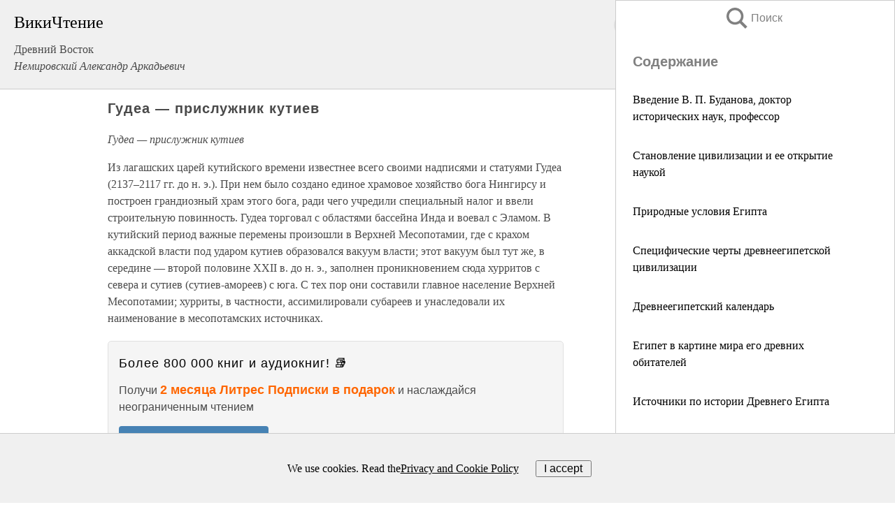

--- FILE ---
content_type: text/html; charset=UTF-8
request_url: https://history.wikireading.ru/224571
body_size: 28092
content:
<!doctype html>



<html><head>

<!-- Yandex.RTB -->
<script>window.yaContextCb=window.yaContextCb||[]</script>
<script src="https://yandex.ru/ads/system/context.js" async></script>

  <meta charset="utf-8">
  <title>Гудеа — прислужник кутиев. Древний Восток </title>
  
       <link rel="amphtml" href="https://history.wikireading.ru/amp224571">
     
  
  <link rel="shortcut icon" type="image/png" href="https://storage.yandexcloud.net/wr4files/favicon.ico">
  <!-- Global site tag (gtag.js) - Google Analytics -->
<script async src="https://www.googletagmanager.com/gtag/js?id=UA-90677494-1"></script>
<script>
  window.dataLayer = window.dataLayer || [];
  function gtag(){dataLayer.push(arguments);}
  gtag('js', new Date());

  gtag('config', 'UA-90677494-1');
</script>
  
  
 <meta name="viewport" content="width=device-width,minimum-scale=1,initial-scale=1">

  
<script type="text/javascript"  async="" src="https://cdn.ampproject.org/v0.js"></script>
<script type="text/javascript" custom-element="amp-sidebar" src="https://cdn.ampproject.org/v0/amp-sidebar-0.1.js" async=""></script>
<script type="text/javascript" async custom-element="amp-fx-collection" src="https://cdn.ampproject.org/v0/amp-fx-collection-0.1.js"></script>

<script async custom-element="amp-user-notification" src="https://cdn.ampproject.org/v0/amp-user-notification-0.1.js"></script>

  



 <style>/*! Bassplate | MIT License | http://github.com/basscss/bassplate */
  
  
  
  .lrpromo-container {
  background-color: #f5f5f5;
  border: 1px solid #e0e0e0;
  border-radius: 5px;
  padding: 15px;
  margin: 20px 0;
  font-family: Arial, sans-serif;
  max-width: 100%;
}
.lrpromo-flex {
  display: flex;
  align-items: center;
  justify-content: space-between;
  flex-wrap: wrap;
}
.lrpromo-content {
  flex: 1;
  min-width: 200px;
  margin-bottom:50px;
}
.lrpromo-heading {
  color: #000000;
  margin-top: 0;
  margin-bottom: 10px;
  font-size: 18px;
}
.lrpromo-text {
  margin-top: 0;
  margin-bottom: 10px;
  font-size: 16px;
}
.lrpromo-highlight {
  color: #ff6600;
  font-size: 18px;
  font-weight: bold;
}
.lrpromo-button {
  display: inline-block;
  background-color: #4682B4;
  color: white;
  text-decoration: none;
  padding: 10px 20px;
  border-radius: 4px;
  font-weight: bold;
  margin-top: 5px;
}
.lrpromo-image-container {
  margin-right: 20px;
  text-align: center;
}
.lrpromo-image {
  max-width: 100px;
  height: auto;
  display: block;
  margin: 0 auto;
  border-radius: 15px;
}
  
  
 
  /* some basic button styling */
      .favorite-button input[type=submit] {
        width: 48px;
        height: 48px;
        cursor: pointer;
        border: none;
        margin: 4px;
        transition: background 300ms ease-in-out;
		
      }
      .favorite-button amp-list {
        margin: var(--space-2);
      }

      .favorite-button .heart-fill {
        background: url('data:image/svg+xml;utf8,<svg xmlns="http://www.w3.org/2000/svg" width="48" height="48" viewBox="0 0 48 48"><path d="M34 6h-20c-2.21 0-3.98 1.79-3.98 4l-.02 32 14-6 14 6v-32c0-2.21-1.79-4-4-4z"/><path d="M0 0h48v48h-48z" fill="none"/></svg>');
      }
      .favorite-button .heart-border {
        background: url('data:image/svg+xml;utf8,<svg xmlns="http://www.w3.org/2000/svg" width="48" height="48" viewBox="0 0 48 48"><path d="M34 6h-20c-2.21 0-3.98 1.79-3.98 4l-.02 32 14-6 14 6v-32c0-2.21-1.79-4-4-4zm0 30l-10-4.35-10 4.35v-26h20v26z"/><path d="M0 0h48v48h-48z" fill="none"/></svg>');
      }
      /* While the page loads we show a grey heart icon to indicate that the functionality is not yet available. */
      .favorite-button .heart-loading,
      .favorite-button .heart-loading[placeholder] {
        background: url('data:image/svg+xml;utf8,<svg xmlns="http://www.w3.org/2000/svg" width="48" height="48" viewBox="0 0 48 48"><path d="M34 6h-20c-2.21 0-3.98 1.79-3.98 4l-.02 32 14-6 14 6v-32c0-2.21-1.79-4-4-4zm0 30l-10-4.35-10 4.35v-26h20v26z"/><path d="M0 0h48v48h-48z" fill="none"/></svg>');
      }
      .favorite-button .favorite-container {
        display: flex;
        align-items: center;
        justify-content: center;
      }
      .favorite-button .favorite-count {
	    
        display: flex;
        align-items: center;
        justify-content: center;
        padding: var(--space-1);
        margin-left: var(--space-1);
        position: relative;
        width: 48px;
        background: var(--color-primary);
        border-radius: .4em;
        color: var(--color-text-light);
      }
	  
	  
	  
	  
      .favorite-button .favorite-count.loading {
        color: #ccc;
        background: var(--color-bg-light);
      }
      .favorite-button .favorite-count.loading:after {
        border-right-color: var(--color-bg-light);
      }
      .favorite-button .favorite-count:after {
        content: '';
        position: absolute;
        left: 0;
        top: 50%;
        width: 0;
        height: 0;
        border: var(--space-1) solid transparent;
        border-right-color: var(--color-primary);
        border-left: 0;
        margin-top: calc(-1 * var(--space-1));
        margin-left: calc(-1 * var(--space-1));
      }
      /* A simple snackbar to show an error */
      #favorite-failed-message {
        display: flex;
        justify-content: space-between;
        position: fixed;
        bottom: 0;
        left: 0;
        right: 0;
        margin: 0 auto;
        width: 100%;
        max-width: 450px;
        background: #323232;
        color: white;
        padding: 1rem 1.5rem;
        z-index: 1000;
      }
      #favorite-failed-message div {
        color: #64dd17;
        margin: 0 1rem;
        cursor: pointer;
      }
  
     amp-img.contain img {
   object-fit: contain;
 }
 .fixed-height-container {
   position: relative;
   width: 100%;
   height: 300px;
 }
 
 .paddingleft10{
 padding-left:10px;
 }
 

 
 .color-light-grey{
 color:#CCCCCC;
 }
 
 .margin-bottom20{
 margin-bottom:20px;
 }
 
 .margin-bottom30{
 margin-bottom:30px;
 }
 
 .margin-top15{
 margin-top:15px;
 }
 
 .margin-top20{
 margin-top:20px;
 }
 
 .margin-top30{
 margin-top:30px;
 }
.margin-left15{margin-left:15px}

margin-left10{margin-left:10px}

.custom-central-block{max-width:700px;margin:0 auto;display:block}


 
  .h1class{
 font-size:20px;
 line-height:45px;
 font-weight:bold;
 line-height:25px;
 margin-top:15px;
 padding-bottom:10px;
 }
 
.font-family-1{font-family: Geneva, Arial, Helvetica, sans-serif;}
 

 
 .custom_down_soder{
  font-size:10px;
  margin-left:3px;
 }
 
 
  .custom_search_input {
        
		
		margin-top:15px;

        margin-right:10px;
        
		width:100%;
		height:50px;
		font-size:16px
      }
  
  .menu_button {
 width:30px;
 height:30px;
background: url('data:image/svg+xml;utf8,<svg xmlns="http://www.w3.org/2000/svg" width="30" height="30" viewBox="0 0 24 24"><path style="fill:gray;" d="M6,15h12c0.553,0,1,0.447,1,1v1c0,0.553-0.447,1-1,1H6c-0.553,0-1-0.447-1-1v-1C5,15.447,5.447,15,6,15z M5,11v1c0,0.553,0.447,1,1,1h12c0.553,0,1-0.447,1-1v-1c0-0.553-0.447-1-1-1H6C5.447,10,5,10.447,5,11z M5,6v1c0,0.553,0.447,1,1,1h12c0.553,0,1-0.447,1-1V6c0-0.553-0.447-1-1-1H6C5.447,5,5,5.447,5,6z"/></svg>');
border:hidden;
cursor:pointer;
background-repeat:no-repeat;
     }

	  
	  
 .search_button {
 width:30px;
 height:30px;
background: url('data:image/svg+xml;utf8,<svg xmlns="http://www.w3.org/2000/svg" width="30" height="30" viewBox="0 0 24 24"><path style="fill:gray;" d="M23.809 21.646l-6.205-6.205c1.167-1.605 1.857-3.579 1.857-5.711 0-5.365-4.365-9.73-9.731-9.73-5.365 0-9.73 4.365-9.73 9.73 0 5.366 4.365 9.73 9.73 9.73 2.034 0 3.923-.627 5.487-1.698l6.238 6.238 2.354-2.354zm-20.955-11.916c0-3.792 3.085-6.877 6.877-6.877s6.877 3.085 6.877 6.877-3.085 6.877-6.877 6.877c-3.793 0-6.877-3.085-6.877-6.877z"/></svg>');
border:hidden;
cursor:pointer;
background-repeat:no-repeat;
     }
	  
.custom_right_sidebar{
padding:10px;  
background-color:#fff;
color:#000;
min-width:300px;
width:500px
 }
 
 .custom_sidebar{
background-color:#fff;
color:#000;
min-width:300px;
width:500px
 }
 
.wr_logo{
font-size:24px;
color:#000000;
margin-bottom:15px
} 
 
.custom-start-block{
background-color:#f0f0f0;
border-bottom-color:#CCCCCC;
border-bottom-style:solid;
border-bottom-width:1px;
padding:20px;
padding-top:70px;
} 

.custom-last-block{
background-color:#f0f0f0;
border-top-color:#CCCCCC;
border-top-style:solid;
border-top-width:1px;
padding:20px;
} 

.none-underline{text-decoration:none;}

.footer-items{margin:0 auto; width:180px; }

.cusom-share-button-position{float:right  }
.cusom-search-button-position{position:absolute; right:50%; z-index:999; top:10px;  }

.bpadding-bottom-60{padding-bottom:60px;}
.custom_padding_sidebar{padding-bottom:60px; padding-top:60px}



 p{margin-top:10px; }
 .top5{margin-top:5px; }
 .top10{margin-top:20px; display:block}
 
 amp-social-share[type="vk"] {
  background-image: url("https://storage.yandexcloud.net/wr4files/vk-icon.png");
}

 .custom-img{object-fit: cover; max-width:100%; margin: 0 auto; display: block;}


.custom-selection-search-button{font-weight:bold; color:#666666; margin-left:10px}

.custom-select-search-button{cursor:pointer; color:#666666; margin-left:10px; text-decoration: underline;}

.custom-selected-item{font-weight:bold; font-size:20px}


.custom-footer{background-color:#fff; color:#000; position:fixed; bottom:0; 
z-index:99;
width:100%;
border-top-color:#CCCCCC;
border-top-style:solid;
border-top-width:0.7px;
height:50px
}


.custom-header{
background-color:#fff; 
color:#000; 
z-index:999;
width:100%;
border-bottom-color:#CCCCCC;
border-bottom-style:solid;
border-bottom-width:0.7px;
height:50px;
z-index:99999999;

}

.custom_ad_height{height:300px}

.desktop_side_block{
display:block;
position:fixed;
overflow:auto; 
height:100%;
 right: 0;
 top:0;
 
 background: whitesmoke;overflow-y: scroll;border:1px solid;
 border-color:#CCCCCC;
 z-index:99;
}


.desktop_side_block::-webkit-scrollbar-track {border-radius: 4px;}
.desktop_side_block::-webkit-scrollbar {width: 6px;}
.desktop_side_block::-webkit-scrollbar-thumb {border-radius: 4px;background: #CCCCCC;}
.desktop_side_block::-webkit-scrollbar-thumb {background:  #CCCCCC;}


@media (min-width: 1100px) { body { width:75% } main {width:700px} .ampstart-sidebar{width:400px} .custom-start-block{padding-right:50px; padding-top:20px;} .custom-header{visibility: hidden;} .ampstart-faq-item{width:300px}}
@media (min-width: 900px) and (max-width: 1100px)  { body { width:80% } main {width:600px} .ampstart-sidebar{width:300px} .custom-start-block{padding-right:50px; padding-top:20px;} .custom-header{visibility: hidden;} .ampstart-faq-item{width:300px}}


.padding-bootom-30{padding-bottom:30px}

.padding-bootom-70{padding-bottom:70px}

.padding-left-35{padding-left:35px}

.padding-left-30{padding-left:30px}

.border-bottom-gray{border-bottom: 1px solid gray;}

.width-75{width:75px}

.width-225{width:225px}

.color-gray{color:gray;}

.bold{font-weight:bold}

.font-size-12{font-size:12px}

.font-size-14{font-size:14px}

.font-20{font-size:20px}

.crop_text {
    white-space: nowrap; 
    overflow: hidden; 
    text-overflow: ellipsis; 
	padding-left:5px;
	padding-right:5px;
   }
.overflow-hidden{ overflow:hidden;} 

.right-position{margin-left: auto; margin-right: 0;}

.center-position{margin:0 auto}

.display-block{display:block}

.poinrer{cursor:pointer}

.clean_button{border: none; outline: none; background:none}

.height-70{height:70px} 

.line-height-15{line-height:15px}

.custom-notification{
        position: fixed;
        padding:100px 100px;
        top: 0;
        width:100%;
        height:100%;  
        display: block;
        z-index:9;
		background-color:#FFFFFF      
    }  
	
	/*----------------------------------------------------------------------------------------------------------------------------------*/


 
 
      html {
        font-family:Georgia, serif;
        line-height: 1.15;
        -ms-text-size-adjust: 100%;
        -webkit-text-size-adjust: 100%;
      }
      body {
        margin: 0;
      }
      article,
      aside,
      footer,
      header,
      nav,
      section {
        display: block;
      }
      h1 {
        font-size: 2em;
        margin: 0.67em 0;
      }
      figcaption,
      figure,
      main {
        display: block;
      }
      figure {
        margin: 1em 40px;
      }
      hr {
        box-sizing: content-box;
        height: 0;
        overflow: visible;
      }
      pre {
        font-family: monospace, monospace;
        font-size: 1em;
      }
      a {
        background-color: transparent;
        -webkit-text-decoration-skip: objects;
      }
      a:active,
      a:hover {
        outline-width: 0;
      }
      abbr[title] {
        border-bottom: none;
        text-decoration: underline;
        text-decoration: underline dotted;
      }
      b,
      strong {
        font-weight: inherit;
        font-weight: bolder;
      }
      code,
      kbd,
      samp {
        font-family: monospace, monospace;
        font-size: 1em;
      }
      dfn {
        font-style: italic;
      }
      mark {
        background-color: #ff0;
        color: #000;
      }
      small {
        font-size: 80%;
      }
      sub,
      sup {
        font-size: 75%;
        line-height: 0;
        position: relative;
        vertical-align: baseline;
      }
      sub {
        bottom: -0.25em;
      }
      sup {
        top: -0.5em;
      }
      audio,
      video {
        display: inline-block;
      }
      audio:not([controls]) {
        display: none;
        height: 0;
      }
      img {
        border-style: none;
      }
      svg:not(:root) {
        overflow: hidden;
      }
      button,
      input,
      optgroup,
      select,
      textarea {
        font-family: sans-serif;
        font-size: 100%;
        line-height: 1.15;
        margin: 0;
      }
      button,
      input {
        overflow: visible;
      }
      button,
      select {
        text-transform: none;
      }
      [type='reset'],
      [type='submit'],
      button,
      html [type='button'] {
        -webkit-appearance: button;
      }
      [type='button']::-moz-focus-inner,
      [type='reset']::-moz-focus-inner,
      [type='submit']::-moz-focus-inner,
      button::-moz-focus-inner {
        border-style: none;
        padding: 0;
      }
      [type='button']:-moz-focusring,
      [type='reset']:-moz-focusring,
      [type='submit']:-moz-focusring,
      button:-moz-focusring {
        outline: 1px dotted ButtonText;
      }
      fieldset {
        border: 1px solid silver;
        margin: 0 2px;
        padding: 0.35em 0.625em 0.75em;
      }
      legend {
        box-sizing: border-box;
        color: inherit;
        display: table;
        max-width: 100%;
        padding: 0;
        white-space: normal;
      }
      progress {
        display: inline-block;
        vertical-align: baseline;
      }
      textarea {
        overflow: auto;
      }
      [type='checkbox'],
      [type='radio'] {
        box-sizing: border-box;
        padding: 0;
      }
      [type='number']::-webkit-inner-spin-button,
      [type='number']::-webkit-outer-spin-button {
        height: auto;
      }
      [type='search'] {
        -webkit-appearance: textfield;
        outline-offset: -2px;
      }
      [type='search']::-webkit-search-cancel-button,
      [type='search']::-webkit-search-decoration {
        -webkit-appearance: none;
      }
      ::-webkit-file-upload-button {
        -webkit-appearance: button;
        font: inherit;
      }
      details,
      menu {
        display: block;
      }
      summary {
        display: list-item;
      }
      canvas {
        display: inline-block;
      }
      [hidden],
      template {
        display: none;
      }
      .h00 {
        font-size: 4rem;
      }
      .h0,
      .h1 {
        font-size: 3rem;
      }
      .h2 {
        font-size: 2rem;
      }
      .h3 {
        font-size: 1.5rem;
      }
      .h4 {
        font-size: 1.125rem;
      }
      .h5 {
        font-size: 0.875rem;
      }
      .h6 {
        font-size: 0.75rem;
      }
      .font-family-inherit {
        font-family: inherit;
      }
      .font-size-inherit {
        font-size: inherit;
      }
      .text-decoration-none {
        text-decoration: none;
      }
      .bold {
        font-weight: 700;
      }
      .regular {
        font-weight: 400;
      }
      .italic {
        font-style: italic;
      }
      .caps {
        text-transform: uppercase;
        letter-spacing: 0.2em;
      }
      .left-align {
        text-align: left;
      }
      .center {
        text-align: center;
      }
      .right-align {
        text-align: right;
      }
      .justify {
        text-align: justify;
      }
      .nowrap {
        white-space: nowrap;
      }
      .break-word {
        word-wrap: break-word;
      }
      .line-height-1 {
        line-height: 1rem;
      }
      .line-height-2 {
        line-height: 1.125rem;
      }
      .line-height-3 {
        line-height: 1.5rem;
      }
      .line-height-4 {
        line-height: 2rem;
      }
      .list-style-none {
        list-style: none;
      }
      .underline {
        text-decoration: underline;
      }
      .truncate {
        max-width: 100%;
        overflow: hidden;
        text-overflow: ellipsis;
        white-space: nowrap;
      }
      .list-reset {
        list-style: none;
        padding-left: 0;
      }
      .inline {
        display: inline;
      }
      .block {
        display: block;
      }
      .inline-block {
        display: inline-block;
      }
      .table {
        display: table;
      }
      .table-cell {
        display: table-cell;
      }
      .overflow-hidden {
        overflow: hidden;
      }
      .overflow-scroll {
        overflow: scroll;
      }
      .overflow-auto {
        overflow: auto;
      }
      .clearfix:after,
      .clearfix:before {
        content: ' ';
        display: table;
      }
      .clearfix:after {
        clear: both;
      }
      .left {
        float: left;
      }
      .right {
        float: right;
      }
      .fit {
        max-width: 100%;
      }
      .max-width-1 {
        max-width: 24rem;
      }
      .max-width-2 {
        max-width: 32rem;
      }
      .max-width-3 {
        max-width: 48rem;
      }
      .max-width-4 {
        max-width: 64rem;
      }
      .border-box {
        box-sizing: border-box;
      }
      .align-baseline {
        vertical-align: baseline;
      }
      .align-top {
        vertical-align: top;
      }
      .align-middle {
        vertical-align: middle;

      }
      .align-bottom {
        vertical-align: bottom;
      }
      .m0 {
        margin: 0;
      }
      .mt0 {
        margin-top: 0;
      }
      .mr0 {
        margin-right: 0;
      }
      .mb0 {
        margin-bottom: 0;
      }
      .ml0,
      .mx0 {
        margin-left: 0;
      }
      .mx0 {
        margin-right: 0;
      }
      .my0 {
        margin-top: 0;
        margin-bottom: 0;
      }
      .m1 {
        margin: 0.5rem;
      }
      .mt1 {
        margin-top: 0.5rem;
      }
      .mr1 {
        margin-right: 0.5rem;
      }
      .mb1 {
        margin-bottom: 0.5rem;
      }
      .ml1,
      .mx1 {
        margin-left: 0.5rem;
      }
      .mx1 {
        margin-right: 0.5rem;
      }
      .my1 {
        margin-top: 0.5rem;
        margin-bottom: 0.5rem;
      }
      .m2 {
        margin: 1rem;
      }
      .mt2 {
        margin-top: 1rem;
      }
      .mr2 {
        margin-right: 1rem;
      }
      .mb2 {
        margin-bottom: 1rem;
      }
      .ml2,
      .mx2 {
        margin-left: 1rem;
      }
      .mx2 {
        margin-right: 1rem;
      }
      .my2 {
        margin-top: 1rem;
        margin-bottom: 1rem;
      }
      .m3 {
        margin: 1.5rem;
      }
      .mt3 {
        margin-top: 1.5rem;
      }
      .mr3 {
        margin-right: 1.5rem;
      }
      .mb3 {
        margin-bottom: 1.5rem;
      }
      .ml3,
      .mx3 {
        margin-left: 1.5rem;
      }
      .mx3 {
        margin-right: 1.5rem;
      }
      .my3 {
        margin-top: 1.5rem;
        margin-bottom: 1.5rem;
      }
      .m4 {
        margin: 2rem;
      }
      .mt4 {
        margin-top: 2rem;
      }
      .mr4 {
        margin-right: 2rem;
      }
      .mb4 {
        margin-bottom: 2rem;
      }
      .ml4,
      .mx4 {
        margin-left: 2rem;
      }
      .mx4 {
        margin-right: 2rem;
      }
      .my4 {
        margin-top: 2rem;
        margin-bottom: 2rem;
      }
      .mxn1 {
        margin-left: calc(0.5rem * -1);
        margin-right: calc(0.5rem * -1);
      }
      .mxn2 {
        margin-left: calc(1rem * -1);
        margin-right: calc(1rem * -1);
      }
      .mxn3 {
        margin-left: calc(1.5rem * -1);
        margin-right: calc(1.5rem * -1);
      }
      .mxn4 {
        margin-left: calc(2rem * -1);
        margin-right: calc(2rem * -1);
      }
      .m-auto {
        margin: auto;
      }
      .mt-auto {
        margin-top: auto;
      }
      .mr-auto {
        margin-right: auto;
      }
      .mb-auto {
        margin-bottom: auto;
      }
      .ml-auto,
      .mx-auto {
        margin-left: auto;
      }
      .mx-auto {
        margin-right: auto;
      }
      .my-auto {
        margin-top: auto;
        margin-bottom: auto;
      }
      .p0 {
        padding: 0;
      }
      .pt0 {
        padding-top: 0;
      }
      .pr0 {
        padding-right: 0;
      }
      .pb0 {
        padding-bottom: 0;
      }
      .pl0,
      .px0 {
        padding-left: 0;
      }
      .px0 {
        padding-right: 0;
      }
      .py0 {
        padding-top: 0;
        padding-bottom: 0;
      }
      .p1 {
        padding: 0.5rem;
      }
      .pt1 {
        padding-top: 0.5rem;
      }
      .pr1 {
        padding-right: 0.5rem;
      }
      .pb1 {
        padding-bottom: 0.5rem;
      }
      .pl1 {
        padding-left: 0.5rem;
      }
      .py1 {
        padding-top: 0.5rem;
        padding-bottom: 0.5rem;
      }
      .px1 {
        padding-left: 0.5rem;
        padding-right: 0.5rem;
      }
      .p2 {
        padding: 1rem;
      }
      .pt2 {
        padding-top: 1rem;
      }
      .pr2 {
        padding-right: 1rem;
      }
      .pb2 {
        padding-bottom: 1rem;
      }
      .pl2 {
        padding-left: 1rem;
      }
      .py2 {
        padding-top: 1rem;
        padding-bottom: 1rem;
      }
      .px2 {
        padding-left: 1rem;
        padding-right: 1rem;
      }
      .p3 {
        padding: 1.5rem;
      }
      .pt3 {
        padding-top: 1.5rem;
      }
      .pr3 {
        padding-right: 1.5rem;
      }
      .pb3 {
        padding-bottom: 1.5rem;
      }
      .pl3 {
        padding-left: 1.5rem;
      }
      .py3 {
        padding-top: 1.5rem;
        padding-bottom: 1.5rem;
      }
      .px3 {
        padding-left: 1.5rem;
        padding-right: 1.5rem;
      }
      .p4 {
        padding: 2rem;
      }
      .pt4 {
        padding-top: 2rem;
      }
      .pr4 {
        padding-right: 2rem;
      }
      .pb4 {
        padding-bottom: 2rem;
      }
      .pl4 {
        padding-left: 2rem;
      }
      .py4 {
        padding-top: 2rem;
        padding-bottom: 2rem;
      }
      .px4 {
        padding-left: 2rem;
        padding-right: 2rem;
      }
      .col {
        float: left;
      }
      .col,
      .col-right {
        box-sizing: border-box;
      }
      .col-right {
        float: right;
      }
      .col-1 {
        width: 8.33333%;
      }
      .col-2 {
        width: 16.66667%;
      }
      .col-3 {
        width: 25%;
      }
      .col-4 {
        width: 33.33333%;
      }
      .col-5 {
        width: 41.66667%;
      }
      .col-6 {
        width: 50%;
      }
      .col-7 {
        width: 58.33333%;
      }
      .col-8 {
        width: 66.66667%;
      }
      .col-9 {
        width: 75%;
      }
      .col-10 {
        width: 83.33333%;
      }
      .col-11 {
        width: 91.66667%;
      }
      .col-12 {
        width: 100%;
      }
      @media (min-width: 40.06rem) {
        .sm-col {
          float: left;
          box-sizing: border-box;
        }
        .sm-col-right {
          float: right;
          box-sizing: border-box;
        }
        .sm-col-1 {
          width: 8.33333%;
        }
        .sm-col-2 {
          width: 16.66667%;
        }
        .sm-col-3 {
          width: 25%;
        }
        .sm-col-4 {
          width: 33.33333%;
        }
        .sm-col-5 {
          width: 41.66667%;
        }
        .sm-col-6 {
          width: 50%;
        }
        .sm-col-7 {
          width: 58.33333%;
        }
        .sm-col-8 {
          width: 66.66667%;
        }
        .sm-col-9 {
          width: 75%;
        }
        .sm-col-10 {
          width: 83.33333%;
        }
        .sm-col-11 {
          width: 91.66667%;
        }
        .sm-col-12 {
          width: 100%;
        }
      }
      @media (min-width: 52.06rem) {
        .md-col {
          float: left;
          box-sizing: border-box;
        }
        .md-col-right {
          float: right;
          box-sizing: border-box;
        }
        .md-col-1 {
          width: 8.33333%;
        }
        .md-col-2 {
          width: 16.66667%;
        }
        .md-col-3 {
          width: 25%;
        }
        .md-col-4 {
          width: 33.33333%;
        }
        .md-col-5 {
          width: 41.66667%;
        }
        .md-col-6 {
          width: 50%;
        }
        .md-col-7 {
          width: 58.33333%;
        }
        .md-col-8 {
          width: 66.66667%;
        }
        .md-col-9 {
          width: 75%;
        }
        .md-col-10 {
          width: 83.33333%;
        }
        .md-col-11 {
          width: 91.66667%;
        }
        .md-col-12 {
          width: 100%;
        }
      }
      @media (min-width: 64.06rem) {
        .lg-col {
          float: left;
          box-sizing: border-box;
        }
        .lg-col-right {
          float: right;
          box-sizing: border-box;
        }
        .lg-col-1 {
          width: 8.33333%;
        }
        .lg-col-2 {
          width: 16.66667%;
        }
        .lg-col-3 {
          width: 25%;
        }
        .lg-col-4 {
          width: 33.33333%;
        }
        .lg-col-5 {
          width: 41.66667%;
        }
        .lg-col-6 {
          width: 50%;
        }
        .lg-col-7 {
          width: 58.33333%;
        }
        .lg-col-8 {
          width: 66.66667%;
        }
        .lg-col-9 {
          width: 75%;
        }
        .lg-col-10 {
          width: 83.33333%;
        }
        .lg-col-11 {
          width: 91.66667%;
        }
        .lg-col-12 {
          width: 100%;
        }
      }
      .flex {
        display: -ms-flexbox;
        display: flex;
      }
      @media (min-width: 40.06rem) {
        .sm-flex {
          display: -ms-flexbox;
          display: flex;
        }
      }
      @media (min-width: 52.06rem) {
        .md-flex {
          display: -ms-flexbox;
          display: flex;
        }
      }
      @media (min-width: 64.06rem) {
        .lg-flex {
          display: -ms-flexbox;
          display: flex;
        }
      }
      .flex-column {
        -ms-flex-direction: column;
        flex-direction: column;
      }
      .flex-wrap {
        -ms-flex-wrap: wrap;
        flex-wrap: wrap;
      }
      .items-start {
        -ms-flex-align: start;
        align-items: flex-start;
      }
      .items-end {
        -ms-flex-align: end;
        align-items: flex-end;
      }
      .items-center {
        -ms-flex-align: center;
        align-items: center;
      }
      .items-baseline {
        -ms-flex-align: baseline;
        align-items: baseline;
      }
      .items-stretch {
        -ms-flex-align: stretch;
        align-items: stretch;
      }
      .self-start {
        -ms-flex-item-align: start;
        align-self: flex-start;
      }
      .self-end {
        -ms-flex-item-align: end;
        align-self: flex-end;
      }
      .self-center {
        -ms-flex-item-align: center;
        -ms-grid-row-align: center;
        align-self: center;
      }
      .self-baseline {
        -ms-flex-item-align: baseline;
        align-self: baseline;
      }
      .self-stretch {
        -ms-flex-item-align: stretch;
        -ms-grid-row-align: stretch;
        align-self: stretch;
      }
      .justify-start {
        -ms-flex-pack: start;
        justify-content: flex-start;
      }
      .justify-end {
        -ms-flex-pack: end;
        justify-content: flex-end;
      }
      .justify-center {
        -ms-flex-pack: center;
        justify-content: center;
      }
      .justify-between {
        -ms-flex-pack: justify;
        justify-content: space-between;
      }
      .justify-around {
        -ms-flex-pack: distribute;
        justify-content: space-around;
      }
      .justify-evenly {
        -ms-flex-pack: space-evenly;
        justify-content: space-evenly;
      }
      .content-start {
        -ms-flex-line-pack: start;
        align-content: flex-start;
      }
      .content-end {
        -ms-flex-line-pack: end;
        align-content: flex-end;
      }
      .content-center {
        -ms-flex-line-pack: center;
        align-content: center;
      }
      .content-between {
        -ms-flex-line-pack: justify;
        align-content: space-between;
      }
      .content-around {
        -ms-flex-line-pack: distribute;
        align-content: space-around;
      }
      .content-stretch {
        -ms-flex-line-pack: stretch;
        align-content: stretch;
      }
      .flex-auto {

        -ms-flex: 1 1 auto;
        flex: 1 1 auto;
        min-width: 0;
        min-height: 0;
      }
      .flex-none {
        -ms-flex: none;
        flex: none;
      }
      .order-0 {
        -ms-flex-order: 0;
        order: 0;
      }
      .order-1 {
        -ms-flex-order: 1;
        order: 1;
      }
      .order-2 {
        -ms-flex-order: 2;
        order: 2;
      }
      .order-3 {
        -ms-flex-order: 3;
        order: 3;
      }
      .order-last {
        -ms-flex-order: 99999;
        order: 99999;
      }
      .relative {
        position: relative;
      }
      .absolute {
        position: absolute;
      }
      .fixed {
        position: fixed;
      }
      .top-0 {
        top: 0;
      }
      .right-0 {
        right: 0;
      }
      .bottom-0 {
        bottom: 0;
      }
      .left-0 {
        left: 0;
      }
      .z1 {
        z-index: 1;
      }
      .z2 {
        z-index: 2;
      }
      .z3 {
        z-index: 3;
      }
      .z4 {
        z-index: 4;
      }
      .border {
        border-style: solid;
        border-width: 1px;
      }
      .border-top {
        border-top-style: solid;
        border-top-width: 1px;
      }
      .border-right {
        border-right-style: solid;
        border-right-width: 1px;
      }
      .border-bottom {
        border-bottom-style: solid;
        border-bottom-width: 1px;
      }
      .border-left {
        border-left-style: solid;
        border-left-width: 1px;
      }
      .border-none {
        border: 0;
      }
      .rounded {
        border-radius: 3px;
      }
      .circle {
        border-radius: 50%;
      }
      .rounded-top {
        border-radius: 3px 3px 0 0;
      }
      .rounded-right {
        border-radius: 0 3px 3px 0;
      }
      .rounded-bottom {
        border-radius: 0 0 3px 3px;
      }
      .rounded-left {
        border-radius: 3px 0 0 3px;
      }
      .not-rounded {
        border-radius: 0;
      }
      .hide {
        position: absolute;
        height: 1px;
        width: 1px;
        overflow: hidden;
        clip: rect(1px, 1px, 1px, 1px);
      }
      @media (max-width: 40rem) {
        .xs-hide {
          display: none;
        }
      }
      @media (min-width: 40.06rem) and (max-width: 52rem) {
        .sm-hide {
          display: none;
        }
      }
      @media (min-width: 52.06rem) and (max-width: 64rem) {
        .md-hide {
          display: none;
        }
      }
      @media (min-width: 64.06rem) {
        .lg-hide {
          display: none;
        }
      }
      .display-none {
        display: none;
      }
      * {
        box-sizing: border-box;
      }
	  

      body {
        background: #fff;
        color: #4a4a4a;
        font-family:Georgia, serif;
        min-width: 315px;
        overflow-x: hidden;
       /* font-smooth: always;
        -webkit-font-smoothing: antialiased;*/
      }
      main {
       margin: 0 auto;
      }
    
      .ampstart-accent {
        color: #003f93;
      }
      #content:target {
        margin-top: calc(0px - 3.5rem);
        padding-top: 3.5rem;
      }
      .ampstart-title-lg {
        font-size: 3rem;
        line-height: 3.5rem;
        letter-spacing: 0.06rem;
      }
      .ampstart-title-md {
        font-size: 2rem;
        line-height: 2.5rem;
        letter-spacing: 0.06rem;
      }
      .ampstart-title-sm {
        font-size: 1.5rem;
        line-height: 2rem;
        letter-spacing: 0.06rem;
      }
      .ampstart-subtitle,
      body {
        line-height: 1.5rem;
        letter-spacing: normal;
      }
      .ampstart-subtitle {
        color: #003f93;
        font-size: 1rem;
      }
      .ampstart-byline,

      .ampstart-caption,
      .ampstart-hint,
      .ampstart-label {
        font-size: 0.875rem;
        color: #4f4f4f;
        line-height: 1.125rem;
        letter-spacing: 0.06rem;
      }
      .ampstart-label {
        text-transform: uppercase;
      }
      .ampstart-footer,
      .ampstart-small-text {
        font-size: 0.75rem;
        line-height: 1rem;
        letter-spacing: 0.06rem;
      }
      .ampstart-card {
        box-shadow: 0 1px 1px 0 rgba(0, 0, 0, 0.14),
          0 1px 1px -1px rgba(0, 0, 0, 0.14), 0 1px 5px 0 rgba(0, 0, 0, 0.12);
      }
      .h1,
      h1 {
        font-size: 3rem;
        line-height: 3.5rem;
      }
      .h2,
      h2 {
        font-size: 2rem;
        line-height: 2.5rem;
      }
      .h3,
      h3 {
        font-size: 1.5rem;
        line-height: 2rem;
      }
      .h4,
      h4 {
        font-size: 1.125rem;
        line-height: 1.5rem;
      }
      .h5,
      h5 {
        font-size: 0.875rem;
        line-height: 1.125rem;
      }
      .h6,
      h6 {
        font-size: 0.75rem;
        line-height: 1rem;
      }
      h1,
      h2,
      h3,
      h4,
      h5,
      h6 {
        margin: 0;
        padding: 0;
        font-weight: 400;
        letter-spacing: 0.06rem;
      }
      a,
      a:active,
      a:visited {
        color: inherit;
      }
      .ampstart-btn {
        font-family: inherit;
        font-weight: inherit;
        font-size: 1rem;
        line-height: 1.125rem;
        padding: 0.7em 0.8em;
        text-decoration: none;
        white-space: nowrap;
        word-wrap: normal;
        vertical-align: middle;
        cursor: pointer;
        background-color: #000;
        color: #fff;
        border: 1px solid #fff;
      }
      .ampstart-btn:visited {
        color: #fff;
      }
      .ampstart-btn-secondary {
        background-color: #fff;
        color: #000;
        border: 1px solid #000;
      }
      .ampstart-btn-secondary:visited {
        color: #000;
      }
      .ampstart-btn:active .ampstart-btn:focus {
        opacity: 0.8;
      }
      .ampstart-btn[disabled],
      .ampstart-btn[disabled]:active,
      .ampstart-btn[disabled]:focus,
      .ampstart-btn[disabled]:hover {
        opacity: 0.5;
        outline: 0;
        cursor: default;
      }
      .ampstart-dropcap:first-letter {
        color: #000;
        font-size: 3rem;
        font-weight: 700;
        float: left;
        overflow: hidden;
        line-height: 3rem;
        margin-left: 0;
        margin-right: 0.5rem;
      }
      .ampstart-initialcap {
        padding-top: 1rem;
        margin-top: 1.5rem;
      }
      .ampstart-initialcap:first-letter {
        color: #000;
        font-size: 3rem;
        font-weight: 700;
        margin-left: -2px;
      }
      .ampstart-pullquote {
        border: none;
        border-left: 4px solid #000;
        font-size: 1.5rem;
        padding-left: 1.5rem;
      }
      .ampstart-byline time {
        font-style: normal;
        white-space: nowrap;
      }
      .amp-carousel-button-next {
        background-image: url('data:image/svg+xml;charset=utf-8,<svg width="18" height="18" viewBox="0 0 34 34" xmlns="http://www.w3.org/2000/svg"><title>Next</title><path d="M25.557 14.7L13.818 2.961 16.8 0l16.8 16.8-16.8 16.8-2.961-2.961L25.557 18.9H0v-4.2z" fill="%23FFF" fill-rule="evenodd"/></svg>');
      }
      .amp-carousel-button-prev {
        background-image: url('data:image/svg+xml;charset=utf-8,<svg width="18" height="18" viewBox="0 0 34 34" xmlns="http://www.w3.org/2000/svg"><title>Previous</title><path d="M33.6 14.7H8.043L19.782 2.961 16.8 0 0 16.8l16.8 16.8 2.961-2.961L8.043 18.9H33.6z" fill="%23FFF" fill-rule="evenodd"/></svg>');
      }
      .ampstart-dropdown {
        min-width: 200px;
      }
      .ampstart-dropdown.absolute {
        z-index: 100;
      }
      .ampstart-dropdown.absolute > section,
      .ampstart-dropdown.absolute > section > header {

        height: 100%;
      }
      .ampstart-dropdown > section > header {
        background-color: #000;
        border: 0;
        color: #fff;
      }
      .ampstart-dropdown > section > header:after {
        display: inline-block;
        content: '+';
        padding: 0 0 0 1.5rem;
        color: #003f93;
      }
      .ampstart-dropdown > [expanded] > header:after {
        content: '–';
      }
      .absolute .ampstart-dropdown-items {
        z-index: 200;
      }
      .ampstart-dropdown-item {
        background-color: #000;
        color: #003f93;
        opacity: 0.9;
      }
      .ampstart-dropdown-item:active,
      .ampstart-dropdown-item:hover {
        opacity: 1;
      }
      .ampstart-footer {
        background-color: #fff;
        color: #000;
        padding-top: 5rem;
        padding-bottom: 5rem;
      }
      .ampstart-footer .ampstart-icon {
        fill: #000;
      }
      .ampstart-footer .ampstart-social-follow li:last-child {
        margin-right: 0;
      }
      .ampstart-image-fullpage-hero {
        color: #fff;
      }
      .ampstart-fullpage-hero-heading-text,
      .ampstart-image-fullpage-hero .ampstart-image-credit {
        -webkit-box-decoration-break: clone;
        box-decoration-break: clone;
        background: #000;
        padding: 0 1rem 0.2rem;
      }
      .ampstart-image-fullpage-hero > amp-img {
        max-height: calc(100vh - 3.5rem);
      }
      .ampstart-image-fullpage-hero > amp-img img {
        -o-object-fit: cover;
        object-fit: cover;
      }
      .ampstart-fullpage-hero-heading {
        line-height: 3.5rem;
      }
      .ampstart-fullpage-hero-cta {
        background: transparent;
      }
      .ampstart-readmore {
        background: linear-gradient(0deg, rgba(0, 0, 0, 0.65) 0, transparent);
        color: #fff;
        margin-top: 5rem;
        padding-bottom: 3.5rem;
      }
      .ampstart-readmore:after {
        display: block;
        content: '⌄';
        font-size: 2rem;
      }
      .ampstart-readmore-text {
        background: #000;
      }
      @media (min-width: 52.06rem) {
        .ampstart-image-fullpage-hero > amp-img {
          height: 60vh;
        }
      }
      .ampstart-image-heading {
        color: #fff;
        background: linear-gradient(0deg, rgba(0, 0, 0, 0.65) 0, transparent);
      }
      .ampstart-image-heading > * {
        margin: 0;
      }
      amp-carousel .ampstart-image-with-heading {
        margin-bottom: 0;
      }
      .ampstart-image-with-caption figcaption {
        color: #4f4f4f;
        line-height: 1.125rem;
      }
      amp-carousel .ampstart-image-with-caption {
        margin-bottom: 0;
      }
      .ampstart-input {
        max-width: 100%;
        width: 300px;
        min-width: 100px;
        font-size: 1rem;
        line-height: 1.5rem;
      }
      .ampstart-input [disabled],
      .ampstart-input [disabled] + label {
        opacity: 0.5;
      }
      .ampstart-input [disabled]:focus {
        outline: 0;
      }
      .ampstart-input > input,
      .ampstart-input > select,
      .ampstart-input > textarea {
        width: 100%;
        margin-top: 1rem;
        line-height: 1.5rem;
        border: 0;
        border-radius: 0;
        border-bottom: 1px solid #4a4a4a;
        background: none;
        color: #4a4a4a;
        outline: 0;
      }
      .ampstart-input > label {
        color: #003f93;
        pointer-events: none;
        text-align: left;
        font-size: 0.875rem;
        line-height: 1rem;
        opacity: 0;
        animation: 0.2s;
        animation-timing-function: cubic-bezier(0.4, 0, 0.2, 1);
        animation-fill-mode: forwards;
      }
      .ampstart-input > input:focus,
      .ampstart-input > select:focus,
      .ampstart-input > textarea:focus {
        outline: 0;
      }
      .ampstart-input > input:focus:-ms-input-placeholder,
      .ampstart-input > select:focus:-ms-input-placeholder,
      .ampstart-input > textarea:focus:-ms-input-placeholder {
        color: transparent;
      }
      .ampstart-input > input:focus::placeholder,
      .ampstart-input > select:focus::placeholder,
      .ampstart-input > textarea:focus::placeholder {
        color: transparent;
      }
      .ampstart-input > input:not(:placeholder-shown):not([disabled]) + label,
      .ampstart-input > select:not(:placeholder-shown):not([disabled]) + label,
      .ampstart-input
        > textarea:not(:placeholder-shown):not([disabled])
        + label {
        opacity: 1;
      }
      .ampstart-input > input:focus + label,
      .ampstart-input > select:focus + label,
      .ampstart-input > textarea:focus + label {
        animation-name: a;
      }
      @keyframes a {
        to {
          opacity: 1;
        }
      }
      .ampstart-input > label:after {
        content: '';
        height: 2px;
        position: absolute;
        bottom: 0;
        left: 45%;
        background: #003f93;
        transition: 0.2s;
        transition-timing-function: cubic-bezier(0.4, 0, 0.2, 1);
        visibility: hidden;
        width: 10px;
      }
      .ampstart-input > input:focus + label:after,
      .ampstart-input > select:focus + label:after,
      .ampstart-input > textarea:focus + label:after {
        left: 0;
        width: 100%;
        visibility: visible;
      }
      .ampstart-input > input[type='search'] {
        -webkit-appearance: none;
        -moz-appearance: none;
        appearance: none;
      }
      .ampstart-input > input[type='range'] {
        border-bottom: 0;
      }
      .ampstart-input > input[type='range'] + label:after {
        display: none;
      }
      .ampstart-input > select {
        -webkit-appearance: none;
        -moz-appearance: none;
        appearance: none;
      }
      .ampstart-input > select + label:before {
        content: '⌄';
        line-height: 1.5rem;
        position: absolute;
        right: 5px;
        zoom: 2;
        top: 0;
        bottom: 0;
        color: #003f93;
      }
      .ampstart-input-chk,
      .ampstart-input-radio {
        width: auto;
        color: #4a4a4a;
      }
      .ampstart-input input[type='checkbox'],
      .ampstart-input input[type='radio'] {
        margin-top: 0;
        -webkit-appearance: none;
        -moz-appearance: none;
        appearance: none;
        width: 20px;
        height: 20px;
        border: 1px solid #003f93;
        vertical-align: middle;
        margin-right: 0.5rem;
        text-align: center;
      }
      .ampstart-input input[type='radio'] {
        border-radius: 20px;
      }
      .ampstart-input input[type='checkbox']:not([disabled]) + label,
      .ampstart-input input[type='radio']:not([disabled]) + label {
        pointer-events: auto;
        animation: none;
        vertical-align: middle;
        opacity: 1;
        cursor: pointer;
      }
      .ampstart-input input[type='checkbox'] + label:after,
      .ampstart-input input[type='radio'] + label:after {
        display: none;
      }
      .ampstart-input input[type='checkbox']:after,
      .ampstart-input input[type='radio']:after {
        position: absolute;
        top: 0;
        left: 0;
        bottom: 0;
        right: 0;
        content: ' ';
        line-height: 1.4rem;
        vertical-align: middle;
        text-align: center;
        background-color: #fff;
      }
      .ampstart-input input[type='checkbox']:checked:after {
        background-color: #003f93;
        color: #fff;
        content: '✓';
      }
      .ampstart-input input[type='radio']:checked {
        background-color: #fff;
      }
      .ampstart-input input[type='radio']:after {
        top: 3px;
        bottom: 3px;
        left: 3px;
        right: 3px;
        border-radius: 12px;
      }
      .ampstart-input input[type='radio']:checked:after {
        content: '';
        font-size: 3rem;
        background-color: #003f93;
      }
    /*  .ampstart-input > label,
      _:-ms-lang(x) {
        opacity: 1;
      }
      .ampstart-input > input:-ms-input-placeholder,
      _:-ms-lang(x) {
        color: transparent;
      }
      .ampstart-input > input::placeholder,
      _:-ms-lang(x) {
        color: transparent;
      }
      .ampstart-input > input::-ms-input-placeholder,
      _:-ms-lang(x) {
        color: transparent;
      }*/
      .ampstart-input > select::-ms-expand {
        display: none;
      }
      .ampstart-headerbar {
        background-color: #fff;
        color: #000;
        z-index: 999;
        box-shadow: 0 0 5px 2px rgba(0, 0, 0, 0.1);
      }
      .ampstart-headerbar + :not(amp-sidebar),
      .ampstart-headerbar + amp-sidebar + * {
        margin-top: 3.5rem;
      }
      .ampstart-headerbar-nav .ampstart-nav-item {
        padding: 0 1rem;
        background: transparent;
        opacity: 0.8;
      }
      .ampstart-headerbar-nav {
        line-height: 3.5rem;
      }
      .ampstart-nav-item:active,
      .ampstart-nav-item:focus,
      .ampstart-nav-item:hover {
        opacity: 1;
      }
      .ampstart-navbar-trigger:focus {
        outline: none;
      }
      .ampstart-nav a,
      .ampstart-navbar-trigger,
      .ampstart-sidebar-faq a {
        cursor: pointer;
        text-decoration: none;
      }
      .ampstart-nav .ampstart-label {
        color: inherit;
      }
      .ampstart-navbar-trigger {
        line-height: 3.5rem;
        font-size: 2rem;
      }
      .ampstart-headerbar-nav {
        -ms-flex: 1;
        flex: 1;
      }
      .ampstart-nav-search {
        -ms-flex-positive: 0.5;
        flex-grow: 0.5;
      }
      .ampstart-headerbar .ampstart-nav-search:active,
      .ampstart-headerbar .ampstart-nav-search:focus,
      .ampstart-headerbar .ampstart-nav-search:hover {
        box-shadow: none;
      }
      .ampstart-nav-search > input {
        border: none;
        border-radius: 3px;
        line-height: normal;
      }
      .ampstart-nav-dropdown {
        min-width: 200px;
      }
      .ampstart-nav-dropdown amp-accordion header {
        background-color: #fff;
        border: none;
      }
      .ampstart-nav-dropdown amp-accordion ul {
        background-color: #fff;
      }
      .ampstart-nav-dropdown .ampstart-dropdown-item,
      .ampstart-nav-dropdown .ampstart-dropdown > section > header {
        background-color: #fff;
        color: #000;
      }
      .ampstart-nav-dropdown .ampstart-dropdown-item {
        color: #003f93;
      }
      .ampstart-sidebar {
        background-color: #fff;
        color: #000;
        }
      .ampstart-sidebar .ampstart-icon {
        fill: #003f93;
      }
      .ampstart-sidebar-header {
        line-height: 3.5rem;
        min-height: 3.5rem;
      }
      .ampstart-sidebar .ampstart-dropdown-item,
      .ampstart-sidebar .ampstart-dropdown header,
      .ampstart-sidebar .ampstart-faq-item,
      .ampstart-sidebar .ampstart-nav-item,
      .ampstart-sidebar .ampstart-social-follow {
        margin: 0 0 2rem;
      }
      .ampstart-sidebar .ampstart-nav-dropdown {
        margin: 0;
      }
      .ampstart-sidebar .ampstart-navbar-trigger {
        line-height: inherit;
      }
      .ampstart-navbar-trigger svg {
        pointer-events: none;
      }
      .ampstart-related-article-section {
        border-color: #4a4a4a;
      }
      .ampstart-related-article-section .ampstart-heading {
        color: #4a4a4a;
        font-weight: 400;
      }
      .ampstart-related-article-readmore {
        color: #000;
        letter-spacing: 0;
      }
      .ampstart-related-section-items > li {
        border-bottom: 1px solid #4a4a4a;
      }
      .ampstart-related-section-items > li:last-child {
        border: none;
      }
      .ampstart-related-section-items .ampstart-image-with-caption {
        display: -ms-flexbox;
        display: flex;
        -ms-flex-wrap: wrap;
        flex-wrap: wrap;
        -ms-flex-align: center;
        align-items: center;
        margin-bottom: 0;
      }
      .ampstart-related-section-items .ampstart-image-with-caption > amp-img,
      .ampstart-related-section-items
        .ampstart-image-with-caption
        > figcaption {
        -ms-flex: 1;
        flex: 1;
      }
      .ampstart-related-section-items
        .ampstart-image-with-caption
        > figcaption {
        padding-left: 1rem;
      }
      @media (min-width: 40.06rem) {
        .ampstart-related-section-items > li {
          border: none;
        }
        .ampstart-related-section-items
          .ampstart-image-with-caption
          > figcaption {
          padding: 1rem 0;
        }
        .ampstart-related-section-items .ampstart-image-with-caption > amp-img,
        .ampstart-related-section-items
          .ampstart-image-with-caption
          > figcaption {
          -ms-flex-preferred-size: 100%;
          flex-basis: 100%;
        }
      }
      .ampstart-social-box {
        display: -ms-flexbox;
        display: flex;
      }
      .ampstart-social-box > amp-social-share {
        background-color: #000;
      }
      .ampstart-icon {
        fill: #003f93;
      }
      .ampstart-input {
        width: 100%;
      }
      main .ampstart-social-follow {
        margin-left: auto;
        margin-right: auto;
        width: 315px;
      }
      main .ampstart-social-follow li {
        transform: scale(1.8);
      }
      h1 + .ampstart-byline time {
        font-size: 1.5rem;
        font-weight: 400;
      }




  amp-user-notification.sample-notification {
    
    display: flex;
    align-items: center;
    justify-content: center;
    height:100px;
    padding:15px;
    
background-color: #f0f0f0;
 color:#000; position:fixed; bottom:0; 
z-index:999;
width:100%;
border-top-color:#CCCCCC;
border-top-style:solid;
border-top-width:0.7px;

  }
 
  amp-user-notification.sample-notification > button {
    min-width: 80px;
  }



</style>
</head>
  <body>
      





<!-- Yandex.Metrika counter -->
<script type="text/javascript" >
    (function (d, w, c) {
        (w[c] = w[c] || []).push(function() {
            try {
                w.yaCounter36214395 = new Ya.Metrika({
                    id:36214395,
                    clickmap:true,
                    trackLinks:true,
                    accurateTrackBounce:true
                });
            } catch(e) { }
        });

        var n = d.getElementsByTagName("script")[0],
            s = d.createElement("script"),
            f = function () { n.parentNode.insertBefore(s, n); };
        s.type = "text/javascript";
        s.async = true;
        s.src = "https://mc.yandex.ru/metrika/watch.js";

        if (w.opera == "[object Opera]") {
            d.addEventListener("DOMContentLoaded", f, false);
        } else { f(); }
    })(document, window, "yandex_metrika_callbacks");
</script>
<noscript><div><img src="https://mc.yandex.ru/watch/36214395" style="position:absolute; left:-9999px;" alt="" /></div></noscript>
<!-- /Yandex.Metrika counter -->

<!-- Yandex.RTB R-A-242635-95 -->
<script>
window.yaContextCb.push(() => {
    Ya.Context.AdvManager.render({
        "blockId": "R-A-242635-95",
        "type": "floorAd",
        "platform": "desktop"
    })
})
</script>
<!-- Yandex.RTB R-A-242635-98  -->
<script>
setTimeout(() => {
    window.yaContextCb.push(() => {
        Ya.Context.AdvManager.render({
            "blockId": "R-A-242635-98",
            "type": "fullscreen",
            "platform": "desktop"
        })
    })
}, 10000);
</script>



  <header class="custom-header fixed flex justify-start items-center top-0 left-0 right-0 pl2 pr4 overflow-hidden" amp-fx="float-in-top">
  
  <button on="tap:nav-sidebar.toggle" class="menu_button margin-left10"></button> 
  
  <div class="font-20 center-position padding-left-35">ВикиЧтение</div>
      
      
      
     <button on="tap:sidebar-ggl" class="search_button right-position"></button>
        

      
     
   </header>

  
       <div class="custom-start-block">
		    
           
            
            <script src="https://yastatic.net/share2/share.js" async></script>
<div  class="ya-share2 cusom-share-button-position" data-curtain data-shape="round" data-color-scheme="whiteblack" data-limit="0" data-more-button-type="short" data-services="vkontakte,facebook,telegram,twitter,viber,whatsapp"></div> 
            
  
           <div class="wr_logo">ВикиЧтение</div>
		      
  
          
		  Древний Восток <br>
          <em>Немировский Александр Аркадьевич</em>
          
  
          
          </div>
          
          
          
         
    <aside id="target-element-desktop" class="ampstart-sidebar px3 custom_padding_sidebar desktop_side_block">
       <div class="cusom-search-button-position">
           <button on="tap:sidebar-ggl" class="search_button padding-left-35 margin-left15 color-gray">Поиск</button>
     
       </div>
       <div class="font-family-1 padding-bootom-30 h1class color-gray">Содержание</div>
  </aside>  
     
    <main id="content" role="main" class="">
    
      <article class="recipe-article">
         
          
          
          
          <h1 class="mb1 px3 h1class font-family-1">Гудеа — прислужник кутиев</h1>
          
   

<script type="text/javascript">
function clcg(){var myDate = new Date();myDate.setMonth(myDate.getMonth() + 12);var expires = "expires="+myDate.toUTCString();document.cookie = "clcg=2; domain=wikireading.ru;"+expires;}</script>
<amp-user-notification id="my-notification7" class="sample-notification custom-footer" layout="nodisplay">
We use cookies. Read the <a rel="nofollow" href="https://wikireading.ru/privacy-en"> Privacy and Cookie Policy</a>
  <button class="mx3" on="tap:my-notification7.dismiss"  onclick="clcg()">I accept</button>
</amp-user-notification>
         

        
          <section class="px3 mb4">
            
      

      
      
          
 
    
<p><em>Гудеа — прислужник кутиев</em></p>
<p>Из лагашских царей кутийского времени известнее всего своими надписями и статуями Гудеа (2137–2117 гг. до н. э.). При нем было создано единое храмовое хозяйство бога Нингирсу и построен грандиозный храм этого бога, ради чего учредили специальный налог и ввели строительную повинность. Гудеа торговал с областями бассейна Инда и воевал с Эламом. В кутийский период важные перемены произошли в Верхней Месопотамии, где с крахом аккадской власти под ударом кутиев образовался вакуум власти; этот вакуум был тут же, в середине — второй половине XXII в. до н. э., заполнен проникновением сюда хурритов с севера и сутиев (сутиев-амореев) с юга. С тех пор они составили главное население Верхней Месопотамии; хурриты, в частности, ассимилировали субареев и унаследовали их наименование в месопотамских источниках.</p>    
<div class="lrpromo-container">
  <div class="lrpromo-flex">
    
<div class="lrpromo-content">
      <h3 class="lrpromo-heading">Более 800 000 книг и аудиокниг! 📚</h3>
      <p class="lrpromo-text">Получи <strong class="lrpromo-highlight">2 месяца Литрес Подписки в подарок</strong> и наслаждайся неограниченным чтением</p>
      <a href="javascript:void(0);" 
         onclick="window.location.href='https://www.litres.ru/landing/wikireading2free/?utm_source=advcake&utm_medium=cpa&utm_campaign=affiliate&utm_content=aa33dcc9&advcake_params=&utm_term=&erid=2VfnxyNkZrY&advcake_method=1&m=1'; return false;"
         class="lrpromo-button">
        ПОЛУЧИТЬ ПОДАРОК
      </a>
    </div>
    
         
         		
		
		 
         	 
        
        
        <br><br>
        

<div class="yandex-rtb-blocks">
    
      
            
    
<!-- Yandex.RTB R-A-242635-7 -->

<!--<div id="yandex_rtb_R-A-242635-7"></div>
<script>window.yaContextCb.push(()=>{
  Ya.Context.AdvManager.render({
    renderTo: 'yandex_rtb_R-A-242635-7',
    blockId: 'R-A-242635-7'
  })
})</script>-->


<!-- Yandex.RTB R-A-242635-94 -->
<!--<div id="yandex_rtb_R-A-242635-94"></div>
<script>
window.yaContextCb.push(() => {
    Ya.Context.AdvManager.render({
        "blockId": "R-A-242635-94",
        "renderTo": "yandex_rtb_R-A-242635-94",
        "type": "feed"
    })
})
</script>-->


    <div id="yandex_rtb_R-A-242635-94"></div>
    <script>
    window.yaContextCb.push(() => {
            Ya.Context.AdvManager.renderFeed({
                    blockId: 'R-A-242635-94',
                    renderTo: 'yandex_rtb_R-A-242635-94'
            })
    })
    window.yaContextCb.push(() => {
            Ya.Context.AdvManager.render({
                    "blockId": 'R-A-242635-93',
                    "type": "тип рекламного блока", // topAd или floorAd
                    "platform": "touch"
            })
    })
    window.yaContextCb.push(() => {
            Ya.Context.AdvManager.render({
                    "blockId": "R-A-242635-95",
                    "type": "тип рекламного блока", // topAd или floorAd
                    "platform": "desktop"
            })
    })
    const feed = document.getElementById('yandex_rtb_R-A-242635-94'); // ID из поля renderTo
    const callback = (entries) => {
            entries.forEach((entry) => {
                    if (entry.isIntersecting) {
                            Ya.Context.AdvManager.destroy({
                                            blockId: 'R-A-242635-93'
                                    }), // blockId для мобильной версии
                                    Ya.Context.AdvManager.destroy({
                                            blockId: 'R-A-242635-95'
                                    }); // blockId для десктопной версии
                    }
            });
    };
    const observer = new IntersectionObserver(callback, {
            threshold: 0,
    });
    observer.observe(feed);
    </script>



</div>
    
 
      
  
        </section>
      </article>
    </main>
        
              
        <section id="similar-list" class="custom-central-block px3 mb4">
        
       
          <h2 class="mb4 margin-top20">Читайте также</h2>
       


       
   

    
          <h3 class="margin-top30"><a href="https://history.wikireading.ru/28366">Статуя Б Гудеа</a></h3>
          
          <p>
            Статуя Б Гудеа
Надпись на статуе Б правителя Гудеа из Лагаша датируется концом XXII в. и посвящена экспедиции шумеров за строительными материалами в различные регионы Ближнего Востока. Надпись дает ценные сведения о географических представлениях шумеров эпохи Гудеа, о          </p>
        
         
   

    
          <h3 class="margin-top30"><a href="https://history.wikireading.ru/70817">Гудеа — справедливый пастырь</a></h3>
          
          <p>
            Гудеа — справедливый пастырь
Как мы уже говорили, не все города Месопотамии в равной мере страдали от гнёта завоевателей. Так, трагической участи Урука и Ура избежал Лагаш. Притом избежал дважды. В первый раз его пощадили аккадцы — может быть, потому, что после нашествия          </p>
        
         
   

    
          <h3 class="margin-top30"><a href="https://history.wikireading.ru/101862">Нарамсуэн. Владычество кутиев</a></h3>
          
          <p>
            Нарамсуэн. Владычество кутиев
Внук Саргона Нарамсуэн (2236–2200 гг. до н. э.) поначалу столкнулся с массовыми восстаниями, охватившими всю империю. Подавив их, он совершил новые завоевания, а затем отказался от всех старых, традиционных титулов (и тем самым от подтверждения и          </p>
        
         
   

    
          <h3 class="margin-top30"><a href="https://history.wikireading.ru/110327">ГУДЕА – СПРАВЕДЛИВЫЙ ПАСТЫРЬ</a></h3>
          
          <p>
            ГУДЕА – СПРАВЕДЛИВЫЙ ПАСТЫРЬ
Как мы уже говорили, не все города Месопотамии в равной мере страдали от гнета завоевателей. Так, трагической участи Урука и Ура избежал Лагаш. Притом избежал дважды. В первый раз его пощадили аккадцы – может быть, потому, что после нашествия          </p>
        
         
   

    
          <h3 class="margin-top30"><a href="https://history.wikireading.ru/153063">Гудеа (XXIII в. до н. э.)</a></h3>
          
          <p>
            Гудеа (XXIII в. до н. э.)
Древние шумерийские города воепользовались ослаблением Аккада, чтобы восстановить и даже расширить свою внешнюю торговлю. Это привело к новому расцвету некоторых древних центров шумерийской культуры, особенно Лагаша. В это время в Лагаше правил          </p>
        
         
   

    
          <h3 class="margin-top30"><a href="https://history.wikireading.ru/309048">Дворец патеси Гудеа[33]</a></h3>
          
          <p>
            Дворец патеси Гудеа[33]
При раскопках холма Телло внимание археологов привлекли великолепные каменные статуи одного патеси. Их было одиннадцать. Девять из них были сделаны из тёмного отполированного камня диорита, который с большим трудом поддаётся обработке и легко          </p>
        
        
      
    
    
   


<div class="yandex-rtb-blocks">
<!-- Yandex.RTB R-A-242635-9 -->
<div id="yandex_rtb_R-A-242635-9"></div>
<script>window.yaContextCb.push(()=>{
  Ya.Context.AdvManager.render({
    renderTo: 'yandex_rtb_R-A-242635-9',
    blockId: 'R-A-242635-9'
  })
})</script>
</div>

  
      

     </section>
      	 
   
   
  
   
    <footer class="custom-last-block padding-bootom-70">
		 
         
          <div class="font-family-1 footer-items"><a class="none-underline" href="https://www.wikireading.ru/about-us">О проекте</a><a class="px2 none-underline" href="https://www.wikireading.ru/">Разделы</a></div>
          
          
  </footer>
  
  
     
 
 
  
 <!-- START SIDEBARS -->
 <!-- Start ggl-search Sidebar -->
    <div>
       
       
     <amp-sidebar id="sidebar-ggl" class="custom_right_sidebar bottom_sidebar" layout="nodisplay" side="right">
     

 <script>

  (function() {
    var cx = '017152024392489863315:lhow_h3shbs';
    var gcse = document.createElement('script');
    gcse.type = 'text/javascript';
    gcse.async = true;
    gcse.src = 'https://cse.google.com/cse.js?cx=' + cx;
    var s = document.getElementsByTagName('script')[0];
    s.parentNode.insertBefore(gcse, s);
  })();
</script>
<gcse:search></gcse:search>





        </amp-sidebar>
        
        
      </div>
<!-- end ggl-search Sidebar -->



 

<!-- Start Sidebar -->
<amp-sidebar id="nav-sidebar" side="right" class="ampstart-sidebar px3 bpadding-bottom-60"  layout="nodisplay">

<div class="margin-top15 margin-bottom30">
 <span  class="color-gray font-family-1 bold font-20 border-bottom-gray">Содержание</span>   
 </div>


 <nav toolbar="(min-width: 900px)" 
    toolbar-target="target-element-desktop">
    <ul class="ampstart-sidebar-faq list-reset m0">
        
                                              <li class="ampstart-faq-item"><a href="https://history.wikireading.ru/224443">Введение В. П. Буданова, доктор исторических наук, профессор</a></li>
                   
                   
                                      
                                                        <li class="ampstart-faq-item"><a href="https://history.wikireading.ru/224445">Становление цивилизации и ее открытие наукой</a></li>
                   
                   
                                      
                                                        <li class="ampstart-faq-item"><a href="https://history.wikireading.ru/224446">Природные условия Египта</a></li>
                   
                   
                                      
                                                        <li class="ampstart-faq-item"><a href="https://history.wikireading.ru/224447">Специфические черты древнеегипетской цивилизации</a></li>
                   
                   
                                      
                                                        <li class="ampstart-faq-item"><a href="https://history.wikireading.ru/224448">Древнеегипетский календарь</a></li>
                   
                   
                                      
                                                        <li class="ampstart-faq-item"><a href="https://history.wikireading.ru/224449">Египет в картине мира его древних обитателей</a></li>
                   
                   
                                      
                                                        <li class="ampstart-faq-item"><a href="https://history.wikireading.ru/224450">Источники по истории Древнего Египта</a></li>
                   
                   
                                      
                                                        <li class="ampstart-faq-item"><a href="https://history.wikireading.ru/224451">Египет в представлениях греческих авторов</a></li>
                   
                   
                                      
                                                        <li class="ampstart-faq-item"><a href="https://history.wikireading.ru/224452">Дешифровка иероглифов и изучение древнеегипетского языка</a></li>
                   
                   
                                      
                                                        <li class="ampstart-faq-item"><a href="https://history.wikireading.ru/224453">Изучение Древнего Египта</a></li>
                   
                   
                                      
                                                        <li class="ampstart-faq-item"><a href="https://history.wikireading.ru/224454">Периодизация истории и хронология Древнего Египта</a></li>
                   
                   
                                      
                                                        <li class="ampstart-faq-item"><a href="https://history.wikireading.ru/224455">Египет Раннего царства (до рубежа XXIX–XXVIII вв. до н. э.)</a></li>
                   
                   
                                      
                                                        <li class="ampstart-faq-item"><a href="https://history.wikireading.ru/224456">Доисторический Египет (до середины IV тысячелетия до н. э.)</a></li>
                   
                   
                                      
                                                        <li class="ampstart-faq-item"><a href="https://history.wikireading.ru/224457">Возникновение ранних государств в долине Нила (вторая половина IV тысячелетия до н. э.)</a></li>
                   
                   
                                      
                                                        <li class="ampstart-faq-item"><a href="https://history.wikireading.ru/224458">Общественная структура додинастического Египта</a></li>
                   
                   
                                      
                                                        <li class="ampstart-faq-item"><a href="https://history.wikireading.ru/224459">Объединение Египта при Менесе</a></li>
                   
                   
                                      
                                                        <li class="ampstart-faq-item"><a href="https://history.wikireading.ru/224460">Раннее царство (середина XXXI — рубеж XXIX–XXVIII вв. до н. э.)</a></li>
                   
                   
                                      
                                                        <li class="ampstart-faq-item"><a href="https://history.wikireading.ru/224461">«Цари-Хоры» и «цари-Сеты»: распад и воссоединение Египта при II династии</a></li>
                   
                   
                                      
                                                        <li class="ampstart-faq-item"><a href="https://history.wikireading.ru/224462">Древнейшие контакты Египта с внешним миром</a></li>
                   
                   
                                      
                                                        <li class="ampstart-faq-item"><a href="https://history.wikireading.ru/224463">Египет Древнего царства</a></li>
                   
                   
                                      
                                                        <li class="ampstart-faq-item"><a href="https://history.wikireading.ru/224464">От Джосера до Снофру: III–IV династии</a></li>
                   
                   
                                      
                                                        <li class="ampstart-faq-item"><a href="https://history.wikireading.ru/224465">Снофру — «владыка маат»</a></li>
                   
                   
                                      
                                                        <li class="ampstart-faq-item"><a href="https://history.wikireading.ru/224466">Деятельность Мечена и судьбы египетской общины</a></li>
                   
                   
                                      
                                                        <li class="ampstart-faq-item"><a href="https://history.wikireading.ru/224467">«Эпос о Менесе»: народная традиция против официального историописания</a></li>
                   
                   
                                      
                                                        <li class="ampstart-faq-item"><a href="https://history.wikireading.ru/224468">IV династия: строители «великих пирамид»</a></li>
                   
                   
                                      
                                                        <li class="ampstart-faq-item"><a href="https://history.wikireading.ru/224469">V и VI династии</a></li>
                   
                   
                                      
                                                        <li class="ampstart-faq-item"><a href="https://history.wikireading.ru/224470">Царская власть в Египте в середине III тысячелетия до н. э</a></li>
                   
                   
                                      
                                                        <li class="ampstart-faq-item"><a href="https://history.wikireading.ru/224471">«Поучение Птахотепа»</a></li>
                   
                   
                                      
                                                        <li class="ampstart-faq-item"><a href="https://history.wikireading.ru/224472">Рядовые египтяне Древнего царства — работники царя и вельмож</a></li>
                   
                   
                                      
                                                        <li class="ampstart-faq-item"><a href="https://history.wikireading.ru/224473">Погребальная практика египтян III тысячелетия до н. э</a></li>
                   
                   
                                      
                                                        <li class="ampstart-faq-item"><a href="https://history.wikireading.ru/224474">«Мир-двойник» гробниц Древнего царства</a></li>
                   
                   
                                      
                                                        <li class="ampstart-faq-item"><a href="https://history.wikireading.ru/224475">«Тексты пирамид»</a></li>
                   
                   
                                      
                                                        <li class="ampstart-faq-item"><a href="https://history.wikireading.ru/224476">Религия и мифология Древнего царства</a></li>
                   
                   
                                      
                                                        <li class="ampstart-faq-item"><a href="https://history.wikireading.ru/224477">Упадок царской власти и конец Древнего царства</a></li>
                   
                   
                                      
                                                        <li class="ampstart-faq-item"><a href="https://history.wikireading.ru/224478">Египет I переходного периода (XXII–XXI вв. до н. э.)</a></li>
                   
                   
                                      
                                                        <li class="ampstart-faq-item"><a href="https://history.wikireading.ru/224479">«Земля перевернулась подобно гончарному кругу»: экологическая и социальная катастрофа</a></li>
                   
                   
                                      
                                                        <li class="ampstart-faq-item"><a href="https://history.wikireading.ru/224480">Простые египтяне перед лицом катастрофы</a></li>
                   
                   
                                      
                                                        <li class="ampstart-faq-item"><a href="https://history.wikireading.ru/224481">Бедствия страны и сомнения в религиозной истине</a></li>
                   
                   
                                      
                                                        <li class="ampstart-faq-item"><a href="https://history.wikireading.ru/224482">Царь и его ответственность перед богом</a></li>
                   
                   
                                      
                                                        <li class="ampstart-faq-item"><a href="https://history.wikireading.ru/224483">Изменения в египетской религии в I Переходный период</a></li>
                   
                   
                                      
                                                        <li class="ampstart-faq-item"><a href="https://history.wikireading.ru/224484">Суд Осириса</a></li>
                   
                   
                                      
                                                        <li class="ampstart-faq-item"><a href="https://history.wikireading.ru/224485">Объединение Египта под властью Фив. XI династия</a></li>
                   
                   
                                      
                                                        <li class="ampstart-faq-item"><a href="https://history.wikireading.ru/224486">Среднее царство (конец XXI — начало XVII в. до н. э.)</a></li>
                   
                   
                                      
                                                        <li class="ampstart-faq-item"><a href="https://history.wikireading.ru/224487">XII династия (1976–1794 гг. до н. э.)</a></li>
                   
                   
                                      
                                                        <li class="ampstart-faq-item"><a href="https://history.wikireading.ru/224488">Завоевание Нубии и контакты с Азией</a></li>
                   
                   
                                      
                                                        <li class="ampstart-faq-item"><a href="https://history.wikireading.ru/224489">Аменемхет III — упрочение центральной власти</a></li>
                   
                   
                                      
                                                        <li class="ampstart-faq-item"><a href="https://history.wikireading.ru/224490">Древнеегипетское общество в эпоху Среднего царства. «Система смотров»</a></li>
                   
                   
                                      
                                                        <li class="ampstart-faq-item"><a href="https://history.wikireading.ru/224491">«Царские люди» и их роль в экономике Среднего царства</a></li>
                   
                   
                                      
                                                        <li class="ampstart-faq-item"><a href="https://history.wikireading.ru/224492">Литература и религия Египта в эпоху Среднего царства</a></li>
                   
                   
                                      
                                                        <li class="ampstart-faq-item"><a href="https://history.wikireading.ru/224493">«Тексты саркофагов» и гробницы Среднего царства</a></li>
                   
                   
                                      
                                                        <li class="ampstart-faq-item"><a href="https://history.wikireading.ru/224494">Время XIII–XIV династий (около 1793 г. — начало XVII в. до н. э.)</a></li>
                   
                   
                                      
                                                        <li class="ampstart-faq-item"><a href="https://history.wikireading.ru/224495">Египет II переходного периода</a></li>
                   
                   
                                      
                                                        <li class="ampstart-faq-item"><a href="https://history.wikireading.ru/224496">Гиксосское владычество (первая половина XVII — середина XVI в. до н. э.)</a></li>
                   
                   
                                      
                                                        <li class="ampstart-faq-item"><a href="https://history.wikireading.ru/224497">Загадка о гиппопотамах</a></li>
                   
                   
                                      
                                                        <li class="ampstart-faq-item"><a href="https://history.wikireading.ru/224498">XVII династия</a></li>
                   
                   
                                      
                                                        <li class="ampstart-faq-item"><a href="https://history.wikireading.ru/224499">Гиксосы: характер завоевания ими Египта и интерпретация их обозначения</a></li>
                   
                   
                                      
                                                        <li class="ampstart-faq-item"><a href="https://history.wikireading.ru/224500">Египет Нового царства. Эпоха XVIII династии (середина XVI–XIV вв. до н. э.)</a></li>
                   
                   
                                      
                                                        <li class="ampstart-faq-item"><a href="https://history.wikireading.ru/224501">Хатшепсут: женщина на престоле Египта</a></li>
                   
                   
                                      
                                                        <li class="ampstart-faq-item"><a href="https://history.wikireading.ru/224502">Решающая фаза войн Египта с Митанни (1468 — около 1410 г. до н. э.)</a></li>
                   
                   
                                      
                                                        <li class="ampstart-faq-item"><a href="https://history.wikireading.ru/224503">Египет в годы «амарнского мирового порядка». Аменхотеп III</a></li>
                   
                   
                                      
                                                        <li class="ampstart-faq-item"><a href="https://history.wikireading.ru/224504">Перемены в общественном сознании египтян в начале Нового царства (вторая половина XVI–XV в. до н. э.)</a></li>
                   
                   
                                      
                                                        <li class="ampstart-faq-item"><a href="https://history.wikireading.ru/224505">Аменхотеп IV (Эхнатон). Египет в годы «амарнской реформы» (1365–1348 гг. до н. э.)</a></li>
                   
                   
                                      
                                                        <li class="ampstart-faq-item"><a href="https://history.wikireading.ru/224506">Атон — личный бог царя и источник абсолютной истины</a></li>
                   
                   
                                      
                                                        <li class="ampstart-faq-item"><a href="https://history.wikireading.ru/224507">12-й год Эхнатона: гонение на традиционные культы</a></li>
                   
                   
                                      
                                                        <li class="ampstart-faq-item"><a href="https://history.wikireading.ru/224508">Крах «амарнского мирового порядка»</a></li>
                   
                   
                                      
                                                        <li class="ampstart-faq-item"><a href="https://history.wikireading.ru/224509">Постамарнское время (1348–1334 гг. до н. э.)</a></li>
                   
                   
                                      
                                                        <li class="ampstart-faq-item"><a href="https://history.wikireading.ru/224510">Царствование Хоремхеба</a></li>
                   
                   
                                      
                                                        <li class="ampstart-faq-item"><a href="https://history.wikireading.ru/224511">Последствия амарнской эпохи во внутренней жизни и мировоззрении Египта</a></li>
                   
                   
                                      
                                                        <li class="ampstart-faq-item"><a href="https://history.wikireading.ru/224512">Эпоха Рамессидов: XIX И XX династии (конец XIV — начало XI в. до н. э.)</a></li>
                   
                   
                                      
                                                        <li class="ampstart-faq-item"><a href="https://history.wikireading.ru/224513">Воцарение XIX династии. Начало хетто-египетского противостояния (1334–1290 гг. до н. э.)</a></li>
                   
                   
                                      
                                                        <li class="ampstart-faq-item"><a href="https://history.wikireading.ru/224514">Династическая история Египта при первых Рамессидах: реальность и мифология</a></li>
                   
                   
                                      
                                                        <li class="ampstart-faq-item"><a href="https://history.wikireading.ru/224515">Рамсес II (1290–1224 гг. до н. э.). Решающая фаза войн Египта с Хеттским царством</a></li>
                   
                   
                                      
                                                        <li class="ampstart-faq-item"><a href="https://history.wikireading.ru/224516">Первая волна нашествия «народов моря». Конец XIX династии</a></li>
                   
                   
                                      
                                                        <li class="ampstart-faq-item"><a href="https://history.wikireading.ru/224517">Вторая волна нашествия «народов моря» и Рамсес III</a></li>
                   
                   
                                      
                                                        <li class="ampstart-faq-item"><a href="https://history.wikireading.ru/224518">«Большой папирус Харрис»</a></li>
                   
                   
                                      
                                                        <li class="ampstart-faq-item"><a href="https://history.wikireading.ru/224519">Древнеегипетское общество в эпоху Нового царства</a></li>
                   
                   
                                      
                                                        <li class="ampstart-faq-item"><a href="https://history.wikireading.ru/224520">Древнеегипетская религия и культура в эпоху Нового царства</a></li>
                   
                   
                                      
                                                        <li class="ampstart-faq-item"><a href="https://history.wikireading.ru/224521">Миф об Осирисе в литературном преломлении</a></li>
                   
                   
                                      
                                                        <li class="ampstart-faq-item"><a href="https://history.wikireading.ru/224522">Изучение заупокойных текстов и религии Нового царства</a></li>
                   
                   
                                      
                                                        <li class="ampstart-faq-item"><a href="https://history.wikireading.ru/224523">Конец Нового царства</a></li>
                   
                   
                                      
                                                        <li class="ampstart-faq-item"><a href="https://history.wikireading.ru/224524">Египет Позднего времени (XI в. до н. э. — 332 г. до н. э.)</a></li>
                   
                   
                                      
                                                        <li class="ampstart-faq-item"><a href="https://history.wikireading.ru/224525">Начало III Переходного периода</a></li>
                   
                   
                                      
                                                        <li class="ampstart-faq-item"><a href="https://history.wikireading.ru/224526">Египет при ливийских царях (945 г. — вторая половина VIII в. до н. э.)</a></li>
                   
                   
                                      
                                                        <li class="ampstart-faq-item"><a href="https://history.wikireading.ru/224527">Первое столкновение с Ассирией и децентрализация Египта</a></li>
                   
                   
                                      
                                                        <li class="ampstart-faq-item"><a href="https://history.wikireading.ru/224528">Нубийское завоевание Египта. XXIV (саисская) и XXV (нубийская) династии</a></li>
                   
                   
                                      
                                                        <li class="ampstart-faq-item"><a href="https://history.wikireading.ru/224529">Подчинение Египта Ассирией. «Додекархия»</a></li>
                   
                   
                                      
                                                        <li class="ampstart-faq-item"><a href="https://history.wikireading.ru/224530">«Саисское возрождение»</a></li>
                   
                   
                                      
                                                        <li class="ampstart-faq-item"><a href="https://history.wikireading.ru/224531">«Первый Армагеддон». Египет и Нововавилонское царство</a></li>
                   
                   
                                      
                                                        <li class="ampstart-faq-item"><a href="https://history.wikireading.ru/224532">Филэллин Амасис (Яхмос II): «египетский Брежнев»</a></li>
                   
                   
                                      
                                                        <li class="ampstart-faq-item"><a href="https://history.wikireading.ru/224533">Египетское общество и перемены в его мировоззрении в I тысячелетии до н. э</a></li>
                   
                   
                                      
                                                        <li class="ampstart-faq-item"><a href="https://history.wikireading.ru/224534">Перемены в религиозном мировоззрении позднего Египта</a></li>
                   
                   
                                      
                                                        <li class="ampstart-faq-item"><a href="https://history.wikireading.ru/224535">Перемены в представлениях египтян Позднего времени о царской власти</a></li>
                   
                   
                                      
                                                        <li class="ampstart-faq-item"><a href="https://history.wikireading.ru/224536">Египетские поучения Позднего времени: представление о благочестии</a></li>
                   
                   
                                      
                                                        <li class="ampstart-faq-item"><a href="https://history.wikireading.ru/224537">Последние века египетской цивилизации</a></li>
                   
                   
                                      
                                                        <li class="ampstart-faq-item"><a href="https://history.wikireading.ru/224538">Египет в составе державы Ахеменидов</a></li>
                   
                   
                                      
                                                        <li class="ampstart-faq-item"><a href="https://history.wikireading.ru/224539">Египет в IV в. до н. э</a></li>
                   
                   
                                      
                                                        <li class="ampstart-faq-item"><a href="https://history.wikireading.ru/224540">Египетские религиозные концепции середины I тысячелетия до н. э</a></li>
                   
                   
                                      
                                                        <li class="ampstart-faq-item"><a href="https://history.wikireading.ru/224541">Фиванская космогония «огдоады»</a></li>
                   
                   
                                      
                                                        <li class="ampstart-faq-item"><a href="https://history.wikireading.ru/224542">Второе персидское владычество (343–332 гг. до н. э.). Завоевание Египта Александром Македонским</a></li>
                   
                   
                                      
                                                        <li class="ampstart-faq-item"><a href="https://history.wikireading.ru/224545">Ассирийцы и вавилоняне</a></li>
                   
                   
                                      
                                                        <li class="ampstart-faq-item"><a href="https://history.wikireading.ru/224546">От понятия «Шумер и Аккад» к понятию «Месопотамия»</a></li>
                   
                   
                                      
                                                        <li class="ampstart-faq-item"><a href="https://history.wikireading.ru/224547">Периодизация истории Месопотамии</a></li>
                   
                   
                                      
                                                        <li class="ampstart-faq-item"><a href="https://history.wikireading.ru/224548">Месопотамия общин и городов-государств (VI тысячелетие — XXIV в. до н. э.)</a></li>
                   
                   
                                      
                                                        <li class="ampstart-faq-item"><a href="https://history.wikireading.ru/224549">Заселение Месопотамии. Убейдцы-субареи</a></li>
                   
                   
                                      
                                                        <li class="ampstart-faq-item"><a href="https://history.wikireading.ru/224550">Шумерская загадка</a></li>
                   
                   
                                      
                                                        <li class="ampstart-faq-item"><a href="https://history.wikireading.ru/224551">Начало эпохи Урук. Ниппурский номовый союз</a></li>
                   
                   
                                      
                                                        <li class="ampstart-faq-item"><a href="https://history.wikireading.ru/224552">«Колониальная система» эпохи Урук</a></li>
                   
                   
                                      
                                                        <li class="ampstart-faq-item"><a href="https://history.wikireading.ru/224553">«Великий потоп»: мифы и реальность</a></li>
                   
                   
                                      
                                                        <li class="ampstart-faq-item"><a href="https://history.wikireading.ru/224554">На пути к шумеро-аккадскому симбиозу. Культура Джемдет-Наср</a></li>
                   
                   
                                      
                                                        <li class="ampstart-faq-item"><a href="https://history.wikireading.ru/224555">«Они писали на глине»</a></li>
                   
                   
                                      
                                                        <li class="ampstart-faq-item"><a href="https://history.wikireading.ru/224556">Раннединастический период Шумера. Расцвет и закат номовых городов-государств</a></li>
                   
                   
                                      
                                                        <li class="ampstart-faq-item"><a href="https://history.wikireading.ru/224557">Социальная структура Шумера и рост рабовладения</a></li>
                   
                   
                                      
                                                        <li class="ampstart-faq-item"><a href="https://history.wikireading.ru/224558">Власть и правитель в городах Шумера</a></li>
                   
                   
                                      
                                                        <li class="ampstart-faq-item"><a href="https://history.wikireading.ru/224559">Возвышение и низвержение Киша</a></li>
                   
                   
                                      
                                                        <li class="ampstart-faq-item"><a href="https://history.wikireading.ru/224560">Гильгамеш и гегемония Урука</a></li>
                   
                   
                                      
                                                        <li class="ampstart-faq-item"><a href="https://history.wikireading.ru/224561">I династия Ура</a></li>
                   
                   
                                      
                                                        <li class="ampstart-faq-item"><a href="https://history.wikireading.ru/224562">Лугальаннемунду — забытый покоритель мира</a></li>
                   
                   
                                      
                                                        <li class="ampstart-faq-item"><a href="https://history.wikireading.ru/224563">«Вселенная» шумеров</a></li>
                   
                   
                                      
                                                        <li class="ampstart-faq-item"><a href="https://history.wikireading.ru/224564">Эблаиты и сутии</a></li>
                   
                   
                                      
                                                        <li class="ampstart-faq-item"><a href="https://history.wikireading.ru/224565">От Армянского нагорья до Инда</a></li>
                   
                   
                                      
                                                        <li class="ampstart-faq-item"><a href="https://history.wikireading.ru/224566">Народы Иранского нагорья</a></li>
                   
                   
                                      
                                                        <li class="ampstart-faq-item"><a href="https://history.wikireading.ru/224567">Месопотамия в конце III тысячелетия до н. э</a></li>
                   
                   
                                      
                                                        <li class="ampstart-faq-item"><a href="https://history.wikireading.ru/224568">Лагаш Лугальанды и Умма Лугальзагеси</a></li>
                   
                   
                                      
                                                        <li class="ampstart-faq-item"><a href="https://history.wikireading.ru/224569">Держава Саргона Аккадского</a></li>
                   
                   
                                      
                                                        <li class="ampstart-faq-item"><a href="https://history.wikireading.ru/224570">Нарам-Суэн и падение аккадского могущества</a></li>
                   
                   
                                      
                                                        <li class="ampstart-faq-item custom-selected-item">Гудеа — прислужник кутиев</li>
                   
                                      
                                                        <li class="ampstart-faq-item"><a href="https://history.wikireading.ru/224572">III династия Ура: бюрократизация государства</a></li>
                   
                   
                                      
                                                        <li class="ampstart-faq-item"><a href="https://history.wikireading.ru/224573">Крах Ура и закат Шумера и Аккада</a></li>
                   
                   
                                      
                                                        <li class="ampstart-faq-item"><a href="https://history.wikireading.ru/224574">Старовавилонский период (2000–1595 гг. до н. э.)</a></li>
                   
                   
                                      
                                                        <li class="ampstart-faq-item"><a href="https://history.wikireading.ru/224575">Общественный строй в Двуречье первой половины II тысячелетия до н. э</a></li>
                   
                   
                                      
                                                        <li class="ampstart-faq-item"><a href="https://history.wikireading.ru/224576">I династия Иссина</a></li>
                   
                   
                                      
                                                        <li class="ampstart-faq-item"><a href="https://history.wikireading.ru/224577">Господство амореев в Двуречье</a></li>
                   
                   
                                      
                                                        <li class="ampstart-faq-item"><a href="https://history.wikireading.ru/224578">Взлет и распад державы Шамши-Адада</a></li>
                   
                   
                                      
                                                        <li class="ampstart-faq-item"><a href="https://history.wikireading.ru/224579">Создание державы Хаммурапи</a></li>
                   
                   
                                      
                                                        <li class="ampstart-faq-item"><a href="https://history.wikireading.ru/224580">Хаммурапи, справедливый государь</a></li>
                   
                   
                                      
                                                        <li class="ampstart-faq-item"><a href="https://history.wikireading.ru/224581">Вавилонское общество времен Хаммурапи</a></li>
                   
                   
                                      
                                                        <li class="ampstart-faq-item"><a href="https://history.wikireading.ru/224582">Законы Хаммурапи</a></li>
                   
                   
                                      
                                                        <li class="ampstart-faq-item"><a href="https://history.wikireading.ru/224583">Вавилония при наследниках Хаммурапи. Нашествие касситов</a></li>
                   
                   
                                      
                                                        <li class="ampstart-faq-item"><a href="https://history.wikireading.ru/224584">Средневавилонский период (XVI–XII вв. до н. э.)</a></li>
                   
                   
                                      
                                                        <li class="ampstart-faq-item"><a href="https://history.wikireading.ru/224585">Общественный строй Касситской Вавилонии</a></li>
                   
                   
                                      
                                                        <li class="ampstart-faq-item"><a href="https://history.wikireading.ru/224586">Внешняя политика Касситской Вавилонии</a></li>
                   
                   
                                      
                                                        <li class="ampstart-faq-item"><a href="https://history.wikireading.ru/224587">Кадашман-Эллилъ I и Египет: безуспешное сватовство</a></li>
                   
                   
                                      
                                                        <li class="ampstart-faq-item"><a href="https://history.wikireading.ru/224588">Ассиро-вавилонские войны и падение касситской династии</a></li>
                   
                   
                                      
                                                        <li class="ampstart-faq-item"><a href="https://history.wikireading.ru/224589">Мировоззрение и культура Древней Месопотамии</a></li>
                   
                   
                                      
                                                        <li class="ampstart-faq-item"><a href="https://history.wikireading.ru/224590">Магико-мифологическая картина мира и ее основы</a></li>
                   
                   
                                      
                                                        <li class="ampstart-faq-item"><a href="https://history.wikireading.ru/224591">Теория мифологического мышления</a></li>
                   
                   
                                      
                                                        <li class="ampstart-faq-item"><a href="https://history.wikireading.ru/224592">Рациональная природа древней картины мира</a></li>
                   
                   
                                      
                                                        <li class="ampstart-faq-item"><a href="https://history.wikireading.ru/224593">Человеческая личность на древнем Ближнем Востоке</a></li>
                   
                   
                                      
                                                        <li class="ampstart-faq-item"><a href="https://history.wikireading.ru/224594">«Религия» и этика на древнем Ближнем Востоке. Понимание добра и зла</a></li>
                   
                   
                                      
                                                        <li class="ampstart-faq-item"><a href="https://history.wikireading.ru/224595">Вселенная, ее силы и судьбы</a></li>
                   
                   
                                      
                                                        <li class="ampstart-faq-item"><a href="https://history.wikireading.ru/224596">Судьба человека в мире богов</a></li>
                   
                   
                                      
                                                        <li class="ampstart-faq-item"><a href="https://history.wikireading.ru/224597">Влияние богов на земную жизнь людей</a></li>
                   
                   
                                      
                                                        <li class="ampstart-faq-item"><a href="https://history.wikireading.ru/224598">Месопотамский взгляд на жизнь: рациональный социализированный гедонизм</a></li>
                   
                   
                                      
                                                        <li class="ampstart-faq-item"><a href="https://history.wikireading.ru/224599">Представления о царской власти</a></li>
                   
                   
                                      
                                                        <li class="ampstart-faq-item"><a href="https://history.wikireading.ru/224600">Ритуал и царь</a></li>
                   
                   
                                      
                                                        <li class="ampstart-faq-item"><a href="https://history.wikireading.ru/224601">«Мандат на правление» и сиена царей</a></li>
                   
                   
                                      
                                                        <li class="ampstart-faq-item"><a href="https://history.wikireading.ru/224602">Культура Древней Месопотамии</a></li>
                   
                   
                                      
                                                        <li class="ampstart-faq-item"><a href="https://history.wikireading.ru/224603">Грамота и школы</a></li>
                   
                   
                                      
                                                        <li class="ampstart-faq-item"><a href="https://history.wikireading.ru/224604">Развитие научных познаний</a></li>
                   
                   
                                      
                                                        <li class="ampstart-faq-item"><a href="https://history.wikireading.ru/224605">Вавилонский календарь и рождение астрологии</a></li>
                   
                   
                                      
                                                        <li class="ampstart-faq-item"><a href="https://history.wikireading.ru/224606">Математика и практика</a></li>
                   
                   
                                      
                                                        <li class="ampstart-faq-item"><a href="https://history.wikireading.ru/224607">Медицина и знахарство</a></li>
                   
                   
                                      
                                                        <li class="ampstart-faq-item"><a href="https://history.wikireading.ru/224608">Зодчество и скульптура Двуречья</a></li>
                   
                   
                                      
                                                        <li class="ampstart-faq-item"><a href="https://history.wikireading.ru/224609">Пантеон богов Двуречья</a></li>
                   
                   
                                      
                                                        <li class="ampstart-faq-item"><a href="https://history.wikireading.ru/224610">Некоторые мифы</a></li>
                   
                   
                                      
                                                        <li class="ampstart-faq-item"><a href="https://history.wikireading.ru/224611">«Энума Элиги»</a></li>
                   
                   
                                      
                                                        <li class="ampstart-faq-item"><a href="https://history.wikireading.ru/224612">«Эпос о Гильгамеше» и мировоззрение жителей Месопотамии</a></li>
                   
                   
                                      
                                                        <li class="ampstart-faq-item"><a href="https://history.wikireading.ru/224613">Смысл человеческой жизни в «Эпосе о Гильгамеше»</a></li>
                   
                   
                                      
                                                        <li class="ampstart-faq-item"><a href="https://history.wikireading.ru/224614">Вавилонские «теодицеи»</a></li>
                   
                   
                                      
                                                        <li class="ampstart-faq-item"><a href="https://history.wikireading.ru/224615">«Диалог господина и раба»</a></li>
                   
                   
                                      
                                                        <li class="ampstart-faq-item"><a href="https://history.wikireading.ru/224616">Ассирия — «Мировая держава» Месопотамии</a></li>
                   
                   
                                      
                                                        <li class="ampstart-faq-item"><a href="https://history.wikireading.ru/224617">Город-государство Ашшур: предыстория империи</a></li>
                   
                   
                                      
                                                        <li class="ampstart-faq-item"><a href="https://history.wikireading.ru/224618">Становление империи: от Ашшур-убаллита до Адад-нерари</a></li>
                   
                   
                                      
                                                        <li class="ampstart-faq-item"><a href="https://history.wikireading.ru/224619">Первое великодержавие Ассирии</a></li>
                   
                   
                                      
                                                        <li class="ampstart-faq-item"><a href="https://history.wikireading.ru/224620">Войны с Вавилонией и крах завоеваний Ассирии</a></li>
                   
                   
                                      
                                                        <li class="ampstart-faq-item"><a href="https://history.wikireading.ru/224621">Реванш Вавилонии</a></li>
                   
                   
                                      
                                                        <li class="ampstart-faq-item"><a href="https://history.wikireading.ru/224622">Второе возвышение Среднеассирийской державы (конец XII — середина XI в, до н. э.)</a></li>
                   
                   
                                      
                                                        <li class="ampstart-faq-item"><a href="https://history.wikireading.ru/224623">Нашествие арамеев. Ассирия на переломе эпох</a></li>
                   
                   
                                      
                                                        <li class="ampstart-faq-item"><a href="https://history.wikireading.ru/224624">Ассирийский общественный строй</a></li>
                   
                   
                                      
                                                        <li class="ampstart-faq-item"><a href="https://history.wikireading.ru/224625">Специфические черты Ассирийского государства</a></li>
                   
                   
                                      
                                                        <li class="ampstart-faq-item"><a href="https://history.wikireading.ru/224626">Первое возвышение Новоассирийской державы (IX — начало VIII в. до н. э.)</a></li>
                   
                   
                                      
                                                        <li class="ampstart-faq-item"><a href="https://history.wikireading.ru/224627">Походы Ашшурнацирапала II</a></li>
                   
                   
                                      
                                                        <li class="ampstart-faq-item"><a href="https://history.wikireading.ru/224628">Салманасар III: борьба за империю</a></li>
                   
                   
                                      
                                                        <li class="ampstart-faq-item"><a href="https://history.wikireading.ru/224629">Женщина у власти: правление Семирамиды</a></li>
                   
                   
                                      
                                                        <li class="ampstart-faq-item"><a href="https://history.wikireading.ru/224630">Тиглатпаласар III — преобразователь империи</a></li>
                   
                   
                                      
                                                        <li class="ampstart-faq-item"><a href="https://history.wikireading.ru/224631">Военная реформа Тиглатпаласара III</a></li>
                   
                   
                                      
                                                        <li class="ampstart-faq-item"><a href="https://history.wikireading.ru/224632">Завоевания Тиглатпаласара III</a></li>
                   
                   
                                      
                                                        <li class="ampstart-faq-item"><a href="https://history.wikireading.ru/224633">Преемники Тиглатпаласара</a></li>
                   
                   
                                      
                                                        <li class="ampstart-faq-item"><a href="https://history.wikireading.ru/224634">Разгром Урарту Саргоном II</a></li>
                   
                   
                                      
                                                        <li class="ampstart-faq-item"><a href="https://history.wikireading.ru/224635">Ассирия и Вавилон: неразрешимая проблема взаимоотношений</a></li>
                   
                   
                                      
                                                        <li class="ampstart-faq-item"><a href="https://history.wikireading.ru/224636">Правление Синаххериба</a></li>
                   
                   
                                      
                                                        <li class="ampstart-faq-item"><a href="https://history.wikireading.ru/224637">Асархаддон: смена курса</a></li>
                   
                   
                                      
                                                        <li class="ampstart-faq-item"><a href="https://history.wikireading.ru/224638">Походы Асархаддона: от Мидии до Египта</a></li>
                   
                   
                                      
                                                        <li class="ampstart-faq-item"><a href="https://history.wikireading.ru/224639">Ашшурбанапал: грамотей на престоле</a></li>
                   
                   
                                      
                                                        <li class="ampstart-faq-item"><a href="https://history.wikireading.ru/224640">Ассирия в правление Ашшурбанапала: колосс на глиняных ногах</a></li>
                   
                   
                                      
                                                        <li class="ampstart-faq-item"><a href="https://history.wikireading.ru/224641">Культура Ассирии</a></li>
                   
                   
                                      
                                                        <li class="ampstart-faq-item"><a href="https://history.wikireading.ru/224642">Нововавилонское царство</a></li>
                   
                   
                                      
                                                        <li class="ampstart-faq-item"><a href="https://history.wikireading.ru/224643">Переднеазиатский геополитический переворот конца VII в. до н. э</a></li>
                   
                   
                                      
                                                        <li class="ampstart-faq-item"><a href="https://history.wikireading.ru/224644">Скифский разгром Ассирии и возвышение Вавилона</a></li>
                   
                   
                                      
                                                        <li class="ampstart-faq-item"><a href="https://history.wikireading.ru/224645">«Мировая война» за ассирийское наследство</a></li>
                   
                   
                                      
                                                        <li class="ampstart-faq-item"><a href="https://history.wikireading.ru/224646">Причины крушения Ассирийской державы</a></li>
                   
                   
                                      
                                                        <li class="ampstart-faq-item"><a href="https://history.wikireading.ru/224647">Общественный строй Вавилонии в VII–VI вв. до н. э</a></li>
                   
                   
                                      
                                                        <li class="ampstart-faq-item"><a href="https://history.wikireading.ru/224648">Вавилон и Египет в борьбе за Левант</a></li>
                   
                   
                                      
                                                        <li class="ampstart-faq-item"><a href="https://history.wikireading.ru/224649">Вавилония Навуходоносора</a></li>
                   
                   
                                      
                                                        <li class="ampstart-faq-item"><a href="https://history.wikireading.ru/224650">Преемники Навуходоносора</a></li>
                   
                   
                                      
                                                        <li class="ampstart-faq-item"><a href="https://history.wikireading.ru/224651">Падение Халдейской Вавилонии</a></li>
                   
                   
                                      
                                                        <li class="ampstart-faq-item"><a href="https://history.wikireading.ru/224652">Вавилон при халдейской династии</a></li>
                   
                   
                                      
                                                        <li class="ampstart-faq-item"><a href="https://history.wikireading.ru/224653">Глава III Малая Азия и Закавказье в древности</a></li>
                   
                   
                                      
                                                        <li class="ampstart-faq-item"><a href="https://history.wikireading.ru/224654">Анатолия и Армянское нагорье в древности</a></li>
                   
                   
                                      
                                                        <li class="ampstart-faq-item"><a href="https://history.wikireading.ru/224655">Хеттское царство</a></li>
                   
                   
                                      
                                                        <li class="ampstart-faq-item"><a href="https://history.wikireading.ru/224656">Складывание народности и государства</a></li>
                   
                   
                                      
                                                        <li class="ampstart-faq-item"><a href="https://history.wikireading.ru/224657">Народ умман-манда и появление индоевропейцев в Азии</a></li>
                   
                   
                                      
                                                        <li class="ampstart-faq-item"><a href="https://history.wikireading.ru/224658">Этноним «хетты» — условность, созданная учеными</a></li>
                   
                   
                                      
                                                        <li class="ampstart-faq-item"><a href="https://history.wikireading.ru/224659">Страна Хатти и царство Канеса</a></li>
                   
                   
                                      
                                                        <li class="ampstart-faq-item"><a href="https://history.wikireading.ru/224660">Каниш как первый центр международной торговли</a></li>
                   
                   
                                      
                                                        <li class="ampstart-faq-item"><a href="https://history.wikireading.ru/224661">Держава Анитты</a></li>
                   
                   
                                      
                                                        <li class="ampstart-faq-item"><a href="https://history.wikireading.ru/224662">Древнехеттская держава. Общество и государство</a></li>
                   
                   
                                      
                                                        <li class="ampstart-faq-item"><a href="https://history.wikireading.ru/224663">Хаттусили I и его преемники</a></li>
                   
                   
                                      
                                                        <li class="ampstart-faq-item"><a href="https://history.wikireading.ru/224664">Новохеттский период. Общественный строй и система управления хеттов</a></li>
                   
                   
                                      
                                                        <li class="ampstart-faq-item"><a href="https://history.wikireading.ru/224665">Новохеттское великодержавие. Узурпатор Суппилулиума и расширение границ</a></li>
                   
                   
                                      
                                                        <li class="ampstart-faq-item"><a href="https://history.wikireading.ru/224666">Сватовство рождает войну</a></li>
                   
                   
                                      
                                                        <li class="ampstart-faq-item"><a href="https://history.wikireading.ru/224667">Хеттское царство при потомках Суппилулиумы</a></li>
                   
                   
                                      
                                                        <li class="ampstart-faq-item"><a href="https://history.wikireading.ru/224668">Соседи хеттов на западе: царства Арцава и Илион</a></li>
                   
                   
                                      
                                                        <li class="ampstart-faq-item"><a href="https://history.wikireading.ru/224669">Борьба хеттов с ахейцами и «Троянская война»</a></li>
                   
                   
                                      
                                                        <li class="ampstart-faq-item"><a href="https://history.wikireading.ru/224670">Хеттское «царство амазонок»</a></li>
                   
                   
                                      
                                                        <li class="ampstart-faq-item"><a href="https://history.wikireading.ru/224671">Великое переселение балкано-эгейских народов на Восток и гибель Хеттского царства</a></li>
                   
                   
                                      
                                                        <li class="ampstart-faq-item"><a href="https://history.wikireading.ru/224672">Мировоззрение и культура хеттов</a></li>
                   
                   
                                      
                                                        <li class="ampstart-faq-item"><a href="https://history.wikireading.ru/224673">Хеттская мифология</a></li>
                   
                   
                                      
                                                        <li class="ampstart-faq-item"><a href="https://history.wikireading.ru/224674">Хеттская литература и этика</a></li>
                   
                   
                                      
                                                        <li class="ampstart-faq-item"><a href="https://history.wikireading.ru/224675">Царь и подданные у хеттов</a></li>
                   
                   
                                      
                                                        <li class="ampstart-faq-item"><a href="https://history.wikireading.ru/224676">Малая Азия в I тысячелетии до н. э</a></li>
                   
                   
                                      
                                                        <li class="ampstart-faq-item"><a href="https://history.wikireading.ru/224677">Фригийцы и Фригийское царство</a></li>
                   
                   
                                      
                                                        <li class="ampstart-faq-item"><a href="https://history.wikireading.ru/224678">Лидийское царство</a></li>
                   
                   
                                      
                                                        <li class="ampstart-faq-item"><a href="https://history.wikireading.ru/224679">Хурритский мир II–I тысячелетий до н. э</a></li>
                   
                   
                                      
                                                        <li class="ampstart-faq-item"><a href="https://history.wikireading.ru/224680">Возвышение и могущество Митанни</a></li>
                   
                   
                                      
                                                        <li class="ampstart-faq-item"><a href="https://history.wikireading.ru/224681">Общество и власть в Митанни</a></li>
                   
                   
                                      
                                                        <li class="ampstart-faq-item"><a href="https://history.wikireading.ru/224682">Хетто-митаннийские войны и падение Митанни</a></li>
                   
                   
                                      
                                                        <li class="ampstart-faq-item"><a href="https://history.wikireading.ru/224683">Урарту — от племенного союза к военной державе</a></li>
                   
                   
                                      
                                                        <li class="ampstart-faq-item"><a href="https://history.wikireading.ru/224684">Урартские завоевания</a></li>
                   
                   
                                      
                                                        <li class="ampstart-faq-item"><a href="https://history.wikireading.ru/224685">Древнейшее армянское царство</a></li>
                   
                   
                                      
                                                        <li class="ampstart-faq-item"><a href="https://history.wikireading.ru/224687">Территория и население</a></li>
                   
                   
                                      
                                                        <li class="ampstart-faq-item"><a href="https://history.wikireading.ru/224688">Каин и Шеш: кочевники против горожан</a></li>
                   
                   
                                      
                                                        <li class="ampstart-faq-item"><a href="https://history.wikireading.ru/224689">Древнейшая история Восточного Средиземноморья</a></li>
                   
                   
                                      
                                                        <li class="ampstart-faq-item"><a href="https://history.wikireading.ru/224690">Миграции семитских племен</a></li>
                   
                   
                                      
                                                        <li class="ampstart-faq-item"><a href="https://history.wikireading.ru/224691">Раннее государство Эбла</a></li>
                   
                   
                                      
                                                        <li class="ampstart-faq-item"><a href="https://history.wikireading.ru/224692">Восточное средиземноморье во II тысячелетии до н. э</a></li>
                   
                   
                                      
                                                        <li class="ampstart-faq-item"><a href="https://history.wikireading.ru/224693">Ямхад и объединение гиксосов</a></li>
                   
                   
                                      
                                                        <li class="ampstart-faq-item"><a href="https://history.wikireading.ru/224694">Этнополитическая карта Леванта в XVI–XII вв. до н. э</a></li>
                   
                   
                                      
                                                        <li class="ampstart-faq-item"><a href="https://history.wikireading.ru/224695">Геополитический переворот XII–XI вв. до н. э</a></li>
                   
                   
                                      
                                                        <li class="ampstart-faq-item"><a href="https://history.wikireading.ru/224696">Город-государство Угарит</a></li>
                   
                   
                                      
                                                        <li class="ampstart-faq-item"><a href="https://history.wikireading.ru/224697">Восточное средиземноморье в первой половине I тысячелетия до н. э</a></li>
                   
                   
                                      
                                                        <li class="ampstart-faq-item"><a href="https://history.wikireading.ru/224698">Финикийская колонизация</a></li>
                   
                   
                                      
                                                        <li class="ampstart-faq-item"><a href="https://history.wikireading.ru/224699">Тиро-Сидонское царство</a></li>
                   
                   
                                      
                                                        <li class="ampstart-faq-item"><a href="https://history.wikireading.ru/224700">Дамасское царство</a></li>
                   
                   
                                      
                                                        <li class="ampstart-faq-item"><a href="https://history.wikireading.ru/224701">Древнейшая история евреев</a></li>
                   
                   
                                      
                                                        <li class="ampstart-faq-item"><a href="https://history.wikireading.ru/224702">Возникновение Израильского царства</a></li>
                   
                   
                                      
                                                        <li class="ampstart-faq-item"><a href="https://history.wikireading.ru/224703">Израиль эпохи первого Храма</a></li>
                   
                   
                                      
                                                        <li class="ampstart-faq-item"><a href="https://history.wikireading.ru/224704">древнееврейское общество</a></li>
                   
                   
                                      
                                                        <li class="ampstart-faq-item"><a href="https://history.wikireading.ru/224705">Социально-религиозная борьба в Израиле: путь к теоцентризму</a></li>
                   
                   
                                      
                                                        <li class="ampstart-faq-item"><a href="https://history.wikireading.ru/224706">ветхозаветные пророки и рождение Абсолютного Бога</a></li>
                   
                   
                                      
                                                        <li class="ampstart-faq-item"><a href="https://history.wikireading.ru/224707">Восточное Средиземноморье — «яблоко раздора» для великих держав</a></li>
                   
                   
                                      
                                                        <li class="ampstart-faq-item"><a href="https://history.wikireading.ru/224708">Культура и религия Восточного Средиземноморья</a></li>
                   
                   
                                      
                                                        <li class="ampstart-faq-item"><a href="https://history.wikireading.ru/224709">Финикия: письменность и мифология</a></li>
                   
                   
                                      
                                                        <li class="ampstart-faq-item"><a href="https://history.wikireading.ru/224710">От исконных древнееврейских представлений к теоцентризму</a></li>
                   
                   
                                      
                                                        <li class="ampstart-faq-item"><a href="https://history.wikireading.ru/224711">Древнееврейская литература и Ветхий Завет</a></li>
                   
                   
                                      
                                                        <li class="ampstart-faq-item"><a href="https://history.wikireading.ru/224712">Аравия в I тысячелетии до н. э</a></li>
                   
                   
                                      
                                                        <li class="ampstart-faq-item"><a href="https://history.wikireading.ru/224713">Расселение арабов</a></li>
                   
                   
                                      
                                                        <li class="ampstart-faq-item"><a href="https://history.wikireading.ru/224714">Саба и государство юга Аравии</a></li>
                   
                   
                                      
                                                        <li class="ampstart-faq-item"><a href="https://history.wikireading.ru/224715">Глава V Древний Иран</a></li>
                   
                   
                                      
                                                        <li class="ampstart-faq-item"><a href="https://history.wikireading.ru/224716">Природа и население</a></li>
                   
                   
                                      
                                                        <li class="ampstart-faq-item"><a href="https://history.wikireading.ru/224717">Элам — древнейшая цивилизация Ирана</a></li>
                   
                   
                                      
                                                        <li class="ampstart-faq-item"><a href="https://history.wikireading.ru/224718">Иранская «ойкумена» и внешняя политика Элама</a></li>
                   
                   
                                      
                                                        <li class="ampstart-faq-item"><a href="https://history.wikireading.ru/224719">Шутрукиды и их наследники</a></li>
                   
                   
                                      
                                                        <li class="ampstart-faq-item"><a href="https://history.wikireading.ru/224720">Пришествие ариев и гибель древнеиранской цивилизации</a></li>
                   
                   
                                      
                                                        <li class="ampstart-faq-item"><a href="https://history.wikireading.ru/224721">Древние арии и их переселение на юг Евразии</a></li>
                   
                   
                                      
                                                        <li class="ampstart-faq-item"><a href="https://history.wikireading.ru/224722">Переселение ариев в первой половине II тысячелетия до н. э</a></li>
                   
                   
                                      
                                                        <li class="ampstart-faq-item"><a href="https://history.wikireading.ru/224723">Вторая волна миграций ариев: расселение ираноязычных племен</a></li>
                   
                   
                                      
                                                        <li class="ampstart-faq-item"><a href="https://history.wikireading.ru/224724">Общество и культура древних ариев</a></li>
                   
                   
                                      
                                                        <li class="ampstart-faq-item"><a href="https://history.wikireading.ru/224725">Иран и Мидия в I тысячелетии до н. э</a></li>
                   
                   
                                      
                                                        <li class="ampstart-faq-item"><a href="https://history.wikireading.ru/224726">Ранние государства мидян и «авестийских ариев»</a></li>
                   
                   
                                      
                                                        <li class="ampstart-faq-item"><a href="https://history.wikireading.ru/224727">Киммерийцы и скифы</a></li>
                   
                   
                                      
                                                        <li class="ampstart-faq-item"><a href="https://history.wikireading.ru/224728">Рождение Мидийского царства</a></li>
                   
                   
                                      
                                                        <li class="ampstart-faq-item"><a href="https://history.wikireading.ru/224729">Взлет Мидийского царства при Киаксаре</a></li>
                   
                   
                                      
                                                        <li class="ampstart-faq-item"><a href="https://history.wikireading.ru/224730">«Мировая» держава Ахеменидов</a></li>
                   
                   
                                      
                                                        <li class="ampstart-faq-item"><a href="https://history.wikireading.ru/224731">Персия на взлете: экспансия и династические смуты</a></li>
                   
                   
                                      
                                                        <li class="ampstart-faq-item"><a href="https://history.wikireading.ru/224732">Кир — создатель империи</a></li>
                   
                   
                                      
                                                        <li class="ampstart-faq-item"><a href="https://history.wikireading.ru/224733">Реформы Дария I: упорядочение финансов и администрации</a></li>
                   
                   
                                      
                                                        <li class="ampstart-faq-item"><a href="https://history.wikireading.ru/224734">Держава Ахеменидов при преемниках Дария</a></li>
                   
                   
                                      
                                                        <li class="ampstart-faq-item"><a href="https://history.wikireading.ru/224735">Судьба «мировой державы» Азии после Ахеменидов</a></li>
                   
                   
                                      
                                                        <li class="ampstart-faq-item"><a href="https://history.wikireading.ru/224736">Культура и мировоззрение Древнего Ирана. Зороастризм</a></li>
                   
                   
                                      
                                                        <li class="ampstart-faq-item"><a href="https://history.wikireading.ru/224737">«Авеста»</a></li>
                   
                   
                                      
                                                        <li class="ampstart-faq-item"><a href="https://history.wikireading.ru/224739">Древняя цивилизация в долине Инда</a></li>
                   
                   
                                      
                                                        <li class="ampstart-faq-item"><a href="https://history.wikireading.ru/224740">Градостроительство протоиндийской цивилизации</a></li>
                   
                   
                                      
                                                        <li class="ampstart-faq-item"><a href="https://history.wikireading.ru/224741">Хозяйство и торговля</a></li>
                   
                   
                                      
                                                        <li class="ampstart-faq-item"><a href="https://history.wikireading.ru/224742">Общество индской цивилизации</a></li>
                   
                   
                                      
                                                        <li class="ampstart-faq-item"><a href="https://history.wikireading.ru/224743">Истоки и судьба индской цивилизации</a></li>
                   
                   
                                      
                                                        <li class="ampstart-faq-item"><a href="https://history.wikireading.ru/224744">Мохенджо-Даро — крупнейший город протоиндийской цивилизации</a></li>
                   
                   
                                      
                                                        <li class="ampstart-faq-item"><a href="https://history.wikireading.ru/224745">Протоиндийская письменность</a></li>
                   
                   
                                      
                                                        <li class="ampstart-faq-item"><a href="https://history.wikireading.ru/224746">Хараппское искусство: люди и божества</a></li>
                   
                   
                                      
                                                        <li class="ampstart-faq-item"><a href="https://history.wikireading.ru/224747">Ведийская эпоха в Индии</a></li>
                   
                   
                                      
                                                        <li class="ampstart-faq-item"><a href="https://history.wikireading.ru/224748">Хозяйство и общество индоариев</a></li>
                   
                   
                                      
                                                        <li class="ampstart-faq-item"><a href="https://history.wikireading.ru/224749">Раджи и первые царства индоариев</a></li>
                   
                   
                                      
                                                        <li class="ampstart-faq-item"><a href="https://history.wikireading.ru/224750">Варны</a></li>
                   
                   
                                      
                                                        <li class="ampstart-faq-item"><a href="https://history.wikireading.ru/224751">Дваждырожденные: брахманы, кшатрии и вайшьи</a></li>
                   
                   
                                      
                                                        <li class="ampstart-faq-item"><a href="https://history.wikireading.ru/224752">Ашрамы</a></li>
                   
                   
                                      
                                                        <li class="ampstart-faq-item"><a href="https://history.wikireading.ru/224753">Шудры и «неприкасаемые»</a></li>
                   
                   
                                      
                                                        <li class="ampstart-faq-item"><a href="https://history.wikireading.ru/224754">Ведийская литература древней Индии</a></li>
                   
                   
                                      
                                                        <li class="ampstart-faq-item"><a href="https://history.wikireading.ru/224755">«Ригведа»</a></li>
                   
                   
                                      
                                                        <li class="ampstart-faq-item"><a href="https://history.wikireading.ru/224756">Брахманы (тексты )</a></li>
                   
                   
                                      
                                                        <li class="ampstart-faq-item"><a href="https://history.wikireading.ru/224757">Упанишады</a></li>
                   
                   
                                      
                                                        <li class="ampstart-faq-item"><a href="https://history.wikireading.ru/224758">Брахманские сутры</a></li>
                   
                   
                                      
                                                        <li class="ampstart-faq-item"><a href="https://history.wikireading.ru/224759">Эпическая литература Древней Индии. «Махабхарата»</a></li>
                   
                   
                                      
                                                        <li class="ampstart-faq-item"><a href="https://history.wikireading.ru/224760">«Бхагавадгита»</a></li>
                   
                   
                                      
                                                        <li class="ampstart-faq-item"><a href="https://history.wikireading.ru/224761">«Рамаяна»</a></li>
                   
                   
                                      
                                                        <li class="ampstart-faq-item"><a href="https://history.wikireading.ru/224762">Пураны</a></li>
                   
                   
                                      
                                                        <li class="ampstart-faq-item"><a href="https://history.wikireading.ru/224763">Ведийская религия</a></li>
                   
                   
                                      
                                                        <li class="ampstart-faq-item"><a href="https://history.wikireading.ru/224764">Ведийские боги: Индра, Варуна, Агни</a></li>
                   
                   
                                      
                                                        <li class="ampstart-faq-item"><a href="https://history.wikireading.ru/224765">Сома</a></li>
                   
                   
                                      
                                                        <li class="ampstart-faq-item"><a href="https://history.wikireading.ru/224766">Демоны и духи ведийской Индии</a></li>
                   
                   
                                      
                                                        <li class="ampstart-faq-item"><a href="https://history.wikireading.ru/224767">Культ предков</a></li>
                   
                   
                                      
                                                        <li class="ampstart-faq-item"><a href="https://history.wikireading.ru/224768">Человек и космос в ведийской религии</a></li>
                   
                   
                                      
                                                        <li class="ampstart-faq-item"><a href="https://history.wikireading.ru/224769">Карма и дхарма</a></li>
                   
                   
                                      
                                                        <li class="ampstart-faq-item"><a href="https://history.wikireading.ru/224770">Туру и риши</a></li>
                   
                   
                                      
                                                        <li class="ampstart-faq-item"><a href="https://history.wikireading.ru/224771">Индия в магадхско-маурийский («буддийский») период</a></li>
                   
                   
                                      
                                                        <li class="ampstart-faq-item"><a href="https://history.wikireading.ru/224772">Правители Магадхи</a></li>
                   
                   
                                      
                                                        <li class="ampstart-faq-item"><a href="https://history.wikireading.ru/224773">Государственный строй Индии эпохи Маурьев</a></li>
                   
                   
                                      
                                                        <li class="ampstart-faq-item"><a href="https://history.wikireading.ru/224774">Военные силы Индии эпохи Маурьев</a></li>
                   
                   
                                      
                                                        <li class="ampstart-faq-item"><a href="https://history.wikireading.ru/224775">Держава Маурьев: от Чандрагупты Маурья до Ашоки (конец IV–II в. до н. э.)</a></li>
                   
                   
                                      
                                                        <li class="ampstart-faq-item"><a href="https://history.wikireading.ru/224776">Ашоки — мудрый правитель</a></li>
                   
                   
                                      
                                                        <li class="ampstart-faq-item"><a href="https://history.wikireading.ru/224777">Мегасфен</a></li>
                   
                   
                                      
                                                        <li class="ampstart-faq-item"><a href="https://history.wikireading.ru/224778">Паталипутра. Архитектура и искусство в маурийский период</a></li>
                   
                   
                                      
                                                        <li class="ampstart-faq-item"><a href="https://history.wikireading.ru/224779">Религиозные искания эпохи Маурьев: на путях постижения истины</a></li>
                   
                   
                                      
                                                        <li class="ampstart-faq-item"><a href="https://history.wikireading.ru/224780">Ранний буддизм</a></li>
                   
                   
                                      
                                                        <li class="ampstart-faq-item"><a href="https://history.wikireading.ru/224781">Будда</a></li>
                   
                   
                                      
                                                        <li class="ampstart-faq-item"><a href="https://history.wikireading.ru/224782">«Четыре благородные истины» и философские основы буддизма</a></li>
                   
                   
                                      
                                                        <li class="ampstart-faq-item"><a href="https://history.wikireading.ru/224783">Буддийские монахи</a></li>
                   
                   
                                      
                                                        <li class="ampstart-faq-item"><a href="https://history.wikireading.ru/224784">Буддийские секты раннего периода</a></li>
                   
                   
                                      
                                                        <li class="ampstart-faq-item"><a href="https://history.wikireading.ru/224785">Ступа</a></li>
                   
                   
                                      
                                                        <li class="ampstart-faq-item"><a href="https://history.wikireading.ru/224786">Джайнизм</a></li>
                   
                   
                                      
                                                        <li class="ampstart-faq-item"><a href="https://history.wikireading.ru/224787">Вардхамана — последний тиртханкара</a></li>
                   
                   
                                      
                                                        <li class="ampstart-faq-item"><a href="https://history.wikireading.ru/224788">Аигамбары и шветамбары</a></li>
                   
                   
                                      
                                                        <li class="ampstart-faq-item"><a href="https://history.wikireading.ru/224789">Адживики</a></li>
                   
                   
                                      
                                                        <li class="ampstart-faq-item"><a href="https://history.wikireading.ru/224790">Индия в период поздней древности (II в. до н. э. — V в. н. э.)</a></li>
                   
                   
                                      
                                                        <li class="ampstart-faq-item"><a href="https://history.wikireading.ru/224791">Индо-греческие царства. Вторжение сакских племен и парфян</a></li>
                   
                   
                                      
                                                        <li class="ampstart-faq-item"><a href="https://history.wikireading.ru/224792">Кушаны в Индии</a></li>
                   
                   
                                      
                                                        <li class="ampstart-faq-item"><a href="https://history.wikireading.ru/224793">Кушанский царь Канишка и его ступа в Пурушапуре</a></li>
                   
                   
                                      
                                                        <li class="ampstart-faq-item"><a href="https://history.wikireading.ru/224794">Династия Гуптов и ее расцвет при Чандрагупте II</a></li>
                   
                   
                                      
                                                        <li class="ampstart-faq-item"><a href="https://history.wikireading.ru/224795">Фа-сянъ и Сюанъ-цзан: Индия глазами китайских паломников</a></li>
                   
                   
                                      
                                                        <li class="ampstart-faq-item"><a href="https://history.wikireading.ru/224796">Частная жизнь и быт древних индийцев</a></li>
                   
                   
                                      
                                                        <li class="ampstart-faq-item"><a href="https://history.wikireading.ru/224797">Классическая санскритская литература</a></li>
                   
                   
                                      
                                                        <li class="ampstart-faq-item"><a href="https://history.wikireading.ru/224798">Бхаса у истоков драматургии</a></li>
                   
                   
                                      
                                                        <li class="ampstart-faq-item"><a href="https://history.wikireading.ru/224799">Калидаса — поэт любви</a></li>
                   
                   
                                      
                                                        <li class="ampstart-faq-item"><a href="https://history.wikireading.ru/224800">Буддизм в период II в. до н. э. — V в. н. э</a></li>
                   
                   
                                      
                                                        <li class="ampstart-faq-item"><a href="https://history.wikireading.ru/224801">Хинаяна, или тхеравада</a></li>
                   
                   
                                      
                                                        <li class="ampstart-faq-item"><a href="https://history.wikireading.ru/224802">Махаяна</a></li>
                   
                   
                                      
                                                        <li class="ampstart-faq-item"><a href="https://history.wikireading.ru/224803">Бодхисаттва — идеал сострадания</a></li>
                   
                   
                                      
                                                        <li class="ampstart-faq-item"><a href="https://history.wikireading.ru/224804">Нагарджуна. Философская школа мадхъямака</a></li>
                   
                   
                                      
                                                        <li class="ampstart-faq-item"><a href="https://history.wikireading.ru/224805">Буддийская литература Древней Индии и Палийский канон</a></li>
                   
                   
                                      
                                                        <li class="ampstart-faq-item"><a href="https://history.wikireading.ru/224806">Джатаки</a></li>
                   
                   
                                      
                                                        <li class="ampstart-faq-item"><a href="https://history.wikireading.ru/224807">«Дхаммапада»</a></li>
                   
                   
                                      
                                                        <li class="ampstart-faq-item"><a href="https://history.wikireading.ru/224808">Поэт Ашвагхоша</a></li>
                   
                   
                                      
                                                        <li class="ampstart-faq-item"><a href="https://history.wikireading.ru/224809">Искусство буддизма на рубеже эпох</a></li>
                   
                   
                                      
                                                        <li class="ampstart-faq-item"><a href="https://history.wikireading.ru/224810">Рельефы Бхархута</a></li>
                   
                   
                                      
                                                        <li class="ampstart-faq-item"><a href="https://history.wikireading.ru/224811">Буддийские ступы из Санчи</a></li>
                   
                   
                                      
                                                        <li class="ampstart-faq-item"><a href="https://history.wikireading.ru/224812">Скульптура Гандхары</a></li>
                   
                   
                                      
                                                        <li class="ampstart-faq-item"><a href="https://history.wikireading.ru/224813">Индуизм</a></li>
                   
                   
                                      
                                                        <li class="ampstart-faq-item"><a href="https://history.wikireading.ru/224814">Вишну — Кришна: аватары и спасение мира</a></li>
                   
                   
                                      
                                                        <li class="ampstart-faq-item"><a href="https://history.wikireading.ru/224815">Грозный бог Шива</a></li>
                   
                   
                                      
                                                        <li class="ampstart-faq-item"><a href="https://history.wikireading.ru/224816">Брахма. Космология индуизма</a></li>
                   
                   
                                      
                                                        <li class="ampstart-faq-item"><a href="https://history.wikireading.ru/224817">Аокапалы и низшие духи: якши и наги</a></li>
                   
                   
                                      
                                                        <li class="ampstart-faq-item"><a href="https://history.wikireading.ru/224818">Царь обезьян Хануман</a></li>
                   
                   
                                      
                                                        <li class="ampstart-faq-item"><a href="https://history.wikireading.ru/224819">«Шесть даргиан»</a></li>
                   
                   
                                      
                                                        <li class="ampstart-faq-item"><a href="https://history.wikireading.ru/224820">Глава VII Древний Китай</a></li>
                   
                   
                                      
                                                        <li class="ampstart-faq-item"><a href="https://history.wikireading.ru/224821">Неолитический период: культуры Яншао и Луншань</a></li>
                   
                   
                                      
                                                        <li class="ampstart-faq-item"><a href="https://history.wikireading.ru/224822">Категории и реалии китайской культуры: письменность</a></li>
                   
                   
                                      
                                                        <li class="ampstart-faq-item"><a href="https://history.wikireading.ru/224823">Древнейший календарь</a></li>
                   
                   
                                      
                                                        <li class="ampstart-faq-item"><a href="https://history.wikireading.ru/224824">Культ предков и Шанди</a></li>
                   
                   
                                      
                                                        <li class="ampstart-faq-item"><a href="https://history.wikireading.ru/224825">Гадания</a></li>
                   
                   
                                      
                                                        <li class="ampstart-faq-item"><a href="https://history.wikireading.ru/224826">Бронзовые сосуды</a></li>
                   
                   
                                      
                                                        <li class="ampstart-faq-item"><a href="https://history.wikireading.ru/224827">Надписи на бронзе</a></li>
                   
                   
                                      
                                                        <li class="ampstart-faq-item"><a href="https://history.wikireading.ru/224828">Ранний период китайской истории, отраженный в преданиях</a></li>
                   
                   
                                      
                                                        <li class="ampstart-faq-item"><a href="https://history.wikireading.ru/224829">Эра пяти добродетельных императоров</a></li>
                   
                   
                                      
                                                        <li class="ampstart-faq-item"><a href="https://history.wikireading.ru/224830">Династия Ся согласно легендам</a></li>
                   
                   
                                      
                                                        <li class="ampstart-faq-item"><a href="https://history.wikireading.ru/224831">Племена и этногенез китайцев</a></li>
                   
                   
                                      
                                                        <li class="ampstart-faq-item"><a href="https://history.wikireading.ru/224832">Хозяйство и общество раннего периода китайской истории</a></li>
                   
                   
                                      
                                                        <li class="ampstart-faq-item"><a href="https://history.wikireading.ru/224833">Эпоха Ся: правление Юя</a></li>
                   
                   
                                      
                                                        <li class="ampstart-faq-item"><a href="https://history.wikireading.ru/224834">Экономическая география государства Ся</a></li>
                   
                   
                                      
                                                        <li class="ampstart-faq-item"><a href="https://history.wikireading.ru/224835">Упрочение династии Ся и централизация власти</a></li>
                   
                   
                                      
                                                        <li class="ampstart-faq-item"><a href="https://history.wikireading.ru/224836">Эпоха Шан-Инь</a></li>
                   
                   
                                      
                                                        <li class="ampstart-faq-item"><a href="https://history.wikireading.ru/224837">Смена столиц и борьба династии Шан за «место под солнцем»</a></li>
                   
                   
                                      
                                                        <li class="ampstart-faq-item"><a href="https://history.wikireading.ru/224838">Занятия и ремесла в Китае эпохи Шан-Инь</a></li>
                   
                   
                                      
                                                        <li class="ampstart-faq-item"><a href="https://history.wikireading.ru/224839">Социальное неравенство: байсин и минь</a></li>
                   
                   
                                      
                                                        <li class="ampstart-faq-item"><a href="https://history.wikireading.ru/224840">Династия Чжоу</a></li>
                   
                   
                                      
                                                        <li class="ampstart-faq-item"><a href="https://history.wikireading.ru/224841">Западное Чжоу</a></li>
                   
                   
                                      
                                                        <li class="ampstart-faq-item"><a href="https://history.wikireading.ru/224842">Титулы ван и хуанди</a></li>
                   
                   
                                      
                                                        <li class="ampstart-faq-item"><a href="https://history.wikireading.ru/224843">Система фэнцзянъ</a></li>
                   
                   
                                      
                                                        <li class="ampstart-faq-item"><a href="https://history.wikireading.ru/224844">Хозяйство и налогообложение</a></li>
                   
                   
                                      
                                                        <li class="ampstart-faq-item"><a href="https://history.wikireading.ru/224845">Социальная иерархия</a></li>
                   
                   
                                      
                                                        <li class="ampstart-faq-item"><a href="https://history.wikireading.ru/224846">Военные конфликты и походы</a></li>
                   
                   
                                      
                                                        <li class="ampstart-faq-item"><a href="https://history.wikireading.ru/224847">Эпоха Чуньцю</a></li>
                   
                   
                                      
                                                        <li class="ampstart-faq-item"><a href="https://history.wikireading.ru/224848">Круговращение власти в Чжоу: ваны в борьбе за власть</a></li>
                   
                   
                                      
                                                        <li class="ampstart-faq-item"><a href="https://history.wikireading.ru/224849">Племена и народности</a></li>
                   
                   
                                      
                                                        <li class="ampstart-faq-item"><a href="https://history.wikireading.ru/224850">Общественное производство и торговля</a></li>
                   
                   
                                      
                                                        <li class="ampstart-faq-item"><a href="https://history.wikireading.ru/224851">Социальное расслоение</a></li>
                   
                   
                                      
                                                        <li class="ampstart-faq-item"><a href="https://history.wikireading.ru/224852">Летопись «Чуньцю» («Вёсны и осени»)</a></li>
                   
                   
                                      
                                                        <li class="ampstart-faq-item"><a href="https://history.wikireading.ru/224853">«Пять гегемонов»</a></li>
                   
                   
                                      
                                                        <li class="ampstart-faq-item"><a href="https://history.wikireading.ru/224854">«Мандат Неба»</a></li>
                   
                   
                                      
                                                        <li class="ampstart-faq-item"><a href="https://history.wikireading.ru/224855">Философские школы эпохи Чуньцю</a></li>
                   
                   
                                      
                                                        <li class="ampstart-faq-item"><a href="https://history.wikireading.ru/224856">Конфуцианство</a></li>
                   
                   
                                      
                                                        <li class="ampstart-faq-item"><a href="https://history.wikireading.ru/224857">Конфуций</a></li>
                   
                   
                                      
                                                        <li class="ampstart-faq-item"><a href="https://history.wikireading.ru/224858">Канонические книги</a></li>
                   
                   
                                      
                                                        <li class="ampstart-faq-item"><a href="https://history.wikireading.ru/224859">Мэн-цзы (Мэн Кэ)</a></li>
                   
                   
                                      
                                                        <li class="ampstart-faq-item"><a href="https://history.wikireading.ru/224860">Даосизм</a></li>
                   
                   
                                      
                                                        <li class="ampstart-faq-item"><a href="https://history.wikireading.ru/224861">Лао-цзы</a></li>
                   
                   
                                      
                                                        <li class="ampstart-faq-item"><a href="https://history.wikireading.ru/224862">Моизм</a></li>
                   
                   
                                      
                                                        <li class="ampstart-faq-item"><a href="https://history.wikireading.ru/224863">Период Чжаньго, или «сражающихся царств»</a></li>
                   
                   
                                      
                                                        <li class="ampstart-faq-item"><a href="https://history.wikireading.ru/224864">«Сражающиеся царства»: территории и границы</a></li>
                   
                   
                                      
                                                        <li class="ampstart-faq-item"><a href="https://history.wikireading.ru/224865">Краткая летопись междоусобиц «Сражающихся царств» и экспансия Цинь</a></li>
                   
                   
                                      
                                                        <li class="ampstart-faq-item"><a href="https://history.wikireading.ru/224866">Общественное производство и изменения в социальной структуре. Реформы Шан Яна</a></li>
                   
                   
                                      
                                                        <li class="ampstart-faq-item"><a href="https://history.wikireading.ru/224867">Легизм</a></li>
                   
                   
                                      
                                                        <li class="ampstart-faq-item"><a href="https://history.wikireading.ru/224868">Гунсунь Лун</a></li>
                   
                   
                                      
                                                        <li class="ampstart-faq-item"><a href="https://history.wikireading.ru/224869">Империя Цинь</a></li>
                   
                   
                                      
                                                        <li class="ampstart-faq-item"><a href="https://history.wikireading.ru/224870">Великая Китайская стена</a></li>
                   
                   
                                      
                                                        <li class="ampstart-faq-item"><a href="https://history.wikireading.ru/224871">Сожжение книг</a></li>
                   
                   
                                      
                                                        <li class="ampstart-faq-item"><a href="https://history.wikireading.ru/224872">Восстание Чэнъ Шэна и У Туана</a></li>
                   
                   
                                      
                                                        <li class="ampstart-faq-item"><a href="https://history.wikireading.ru/224873">Оппозиция царства Чу и возвышение Лю Бана</a></li>
                   
                   
                                      
                                                        <li class="ampstart-faq-item"><a href="https://history.wikireading.ru/224874">Империя Хань</a></li>
                   
                   
                                      
                                                        <li class="ampstart-faq-item"><a href="https://history.wikireading.ru/224875">Ранняя Хань. Правление Гао-цзу (Лю Бана)</a></li>
                   
                   
                                      
                                                        <li class="ampstart-faq-item"><a href="https://history.wikireading.ru/224876">Преемники Лю Бана: смертельная борьба за власть</a></li>
                   
                   
                                      
                                                        <li class="ampstart-faq-item"><a href="https://history.wikireading.ru/224877">«Сюнну»</a></li>
                   
                   
                                      
                                                        <li class="ampstart-faq-item"><a href="https://history.wikireading.ru/224878">Правление императора У-ди и борьба с кочевыми племенами</a></li>
                   
                   
                                      
                                                        <li class="ampstart-faq-item"><a href="https://history.wikireading.ru/224879">Правление Чжао-ди</a></li>
                   
                   
                                      
                                                        <li class="ampstart-faq-item"><a href="https://history.wikireading.ru/224880">Правление Сюань-ди и дробление удельных княжеств в I в. до н. э</a></li>
                   
                   
                                      
                                                        <li class="ampstart-faq-item"><a href="https://history.wikireading.ru/224881">Великий шелковый путь</a></li>
                   
                   
                                      
                                                        <li class="ampstart-faq-item"><a href="https://history.wikireading.ru/224882">Внешние отношения. Усиление племен «цянов»</a></li>
                   
                   
                                      
                                                        <li class="ampstart-faq-item"><a href="https://history.wikireading.ru/224883">«Мягкие» правления Юань-ди и Чэн-ди</a></li>
                   
                   
                                      
                                                        <li class="ampstart-faq-item"><a href="https://history.wikireading.ru/224884">Культ и обряды</a></li>
                   
                   
                                      
                                                        <li class="ampstart-faq-item"><a href="https://history.wikireading.ru/224885">Хозяйство и государственный аппарат Западной Хань</a></li>
                   
                   
                                      
                                                        <li class="ampstart-faq-item"><a href="https://history.wikireading.ru/224886">Последние правители династии Западной Хань</a></li>
                   
                   
                                      
                                                        <li class="ampstart-faq-item"><a href="https://history.wikireading.ru/224887">Философская и историческая мысль эпохи ранней Хань</a></li>
                   
                   
                                      
                                                        <li class="ampstart-faq-item"><a href="https://history.wikireading.ru/224888">Дун Чжун-шу</a></li>
                   
                   
                                      
                                                        <li class="ampstart-faq-item"><a href="https://history.wikireading.ru/224889">Инь и ян</a></li>
                   
                   
                                      
                                                        <li class="ampstart-faq-item"><a href="https://history.wikireading.ru/224890">«Пять начал»</a></li>
                   
                   
                                      
                                                        <li class="ampstart-faq-item"><a href="https://history.wikireading.ru/224891">Бай-ди</a></li>
                   
                   
                                      
                                                        <li class="ampstart-faq-item"><a href="https://history.wikireading.ru/224892">Сыма Цянь</a></li>
                   
                   
                                      
                                                        <li class="ampstart-faq-item"><a href="https://history.wikireading.ru/224893">Ян Сюн</a></li>
                   
                   
                                      
                                                        <li class="ampstart-faq-item"><a href="https://history.wikireading.ru/224894">Бань Гу</a></li>
                   
                   
                                      
                                                        <li class="ampstart-faq-item"><a href="https://history.wikireading.ru/224895">Ван Чун</a></li>
                   
                   
                                      
                                                        <li class="ampstart-faq-item"><a href="https://history.wikireading.ru/224896">Закат Западной Хань и гражданская война</a></li>
                   
                   
                                      
                                                        <li class="ampstart-faq-item"><a href="https://history.wikireading.ru/224897">Ван Ман</a></li>
                   
                   
                                      
                                                        <li class="ampstart-faq-item"><a href="https://history.wikireading.ru/224898">Реформы Ван Мана</a></li>
                   
                   
                                      
                                                        <li class="ampstart-faq-item"><a href="https://history.wikireading.ru/224899">Внешние отношения в правление Ван Мана</a></li>
                   
                   
                                      
                                                        <li class="ampstart-faq-item"><a href="https://history.wikireading.ru/224900">Восстание «Красных бровей»</a></li>
                   
                   
                                      
                                                        <li class="ampstart-faq-item"><a href="https://history.wikireading.ru/224901">Лю Бо-шэн</a></li>
                   
                   
                                      
                                                        <li class="ampstart-faq-item"><a href="https://history.wikireading.ru/224902">Падение Ван Мана</a></li>
                   
                   
                                      
                                                        <li class="ampstart-faq-item"><a href="https://history.wikireading.ru/224903">Правление Гэнши-ди и его падение</a></li>
                   
                   
                                      
                                                        <li class="ampstart-faq-item"><a href="https://history.wikireading.ru/224904">Поражение «Красных бровей» и окончание гражданской войны</a></li>
                   
                   
                                      
                                                        <li class="ampstart-faq-item"><a href="https://history.wikireading.ru/224905">Правление Гуан У-ди. Начало Поздней Хань</a></li>
                   
                   
                                      
                                                        <li class="ampstart-faq-item"><a href="https://history.wikireading.ru/224906">Китай и сопредельные народы в правление Гуан У-ди</a></li>
                   
                   
                                      
                                                        <li class="ampstart-faq-item"><a href="https://history.wikireading.ru/224907">Восстание хаквьешов</a></li>
                   
                   
                                      
                                                        <li class="ampstart-faq-item"><a href="https://history.wikireading.ru/224908">«Спокойные десятилетия»</a></li>
                   
                   
                                      
                                                        <li class="ampstart-faq-item"><a href="https://history.wikireading.ru/224909">Положение бюрократии и ее функционирование</a></li>
                   
                   
                                      
                                                        <li class="ampstart-faq-item"><a href="https://history.wikireading.ru/224910">Водные пути</a></li>
                   
                   
                                      
                                                        <li class="ampstart-faq-item"><a href="https://history.wikireading.ru/224911">Возвышение Доу Сяня. Падение рода Доу</a></li>
                   
                   
                                      
                                                        <li class="ampstart-faq-item"><a href="https://history.wikireading.ru/224912">Воцарение Ань-ди. Регентство вдовствующей императрицы Дэн</a></li>
                   
                   
                                      
                                                        <li class="ampstart-faq-item"><a href="https://history.wikireading.ru/224913">Хань и «сюнну»: извечный спор</a></li>
                   
                   
                                      
                                                        <li class="ampstart-faq-item"><a href="https://history.wikireading.ru/224914">Образование и экзамены для чиновников в I–II вв. н. э</a></li>
                   
                   
                                      
                                                        <li class="ampstart-faq-item"><a href="https://history.wikireading.ru/224915">Чжан Хэн</a></li>
                   
                   
                                      
                                                        <li class="ampstart-faq-item"><a href="https://history.wikireading.ru/224916">От Шунь-ди до Хуань-ди: «расцвет» фаворитизма и клановость</a></li>
                   
                   
                                      
                                                        <li class="ampstart-faq-item"><a href="https://history.wikireading.ru/224917">Власть и бюрократия при Шунь-ди и Хуань-ди</a></li>
                   
                   
                                      
                                                        <li class="ampstart-faq-item"><a href="https://history.wikireading.ru/224918">Цуй Ши и Аю Тао: призывы к благоразумию и справедливости</a></li>
                   
                   
                                      
                                                        <li class="ampstart-faq-item"><a href="https://history.wikireading.ru/224919">Чэнь Фань: сановник в борьбе за экономию и справедливость</a></li>
                   
                   
                                      
                                                        <li class="ampstart-faq-item"><a href="https://history.wikireading.ru/224920">Массовые выступления</a></li>
                   
                   
                                      
                                                        <li class="ampstart-faq-item"><a href="https://history.wikireading.ru/224921">Правление Лин-ди и ослабление династии: борьба евнухов и сановников империи</a></li>
                   
                   
                                      
                                                        <li class="ampstart-faq-item"><a href="https://history.wikireading.ru/224922">Нарастание волнений некитайских народностей</a></li>
                   
                   
                                      
                                                        <li class="ampstart-faq-item"><a href="https://history.wikireading.ru/224923">Восстание «желтых повязок» и гибель поздней Хань</a></li>
                   
                   
                                      
                                                        <li class="ampstart-faq-item"><a href="https://history.wikireading.ru/224924">Регенство императрицы Хэ. Истребление евнухов и действия Юань Шао и Дун Чжо</a></li>
                   
                   
                                      
                                                        <li class="ampstart-faq-item"><a href="https://history.wikireading.ru/224925">Оппозиция диктату Дун Чжо</a></li>
                   
                   
                                      
                                                        <li class="ampstart-faq-item"><a href="https://history.wikireading.ru/224926">Период многовластия. Усиление Цао Цао</a></li>
                   
                   
                                      
                                                        <li class="ampstart-faq-item"><a href="https://history.wikireading.ru/224927">Конец империи Хань</a></li>
                   
                   
                                      
                                                        <li class="ampstart-faq-item"><a href="https://history.wikireading.ru/224928">Литература</a></li>
                   
                   
                                      
                                                        <li class="ampstart-faq-item"><a href="https://history.wikireading.ru/224929">Источники</a></li>
                   
                   
                                      
                                                        <li class="ampstart-faq-item"><a href="https://history.wikireading.ru/224930">Хрестоматии</a></li>
                   
                   
                                      
                                                        <li class="ampstart-faq-item"><a href="https://history.wikireading.ru/224931">Учебники и учебные пособия</a></li>
                   
                   
                                      
                                                        <li class="ampstart-faq-item"><a href="https://history.wikireading.ru/224932">Общие работы</a></li>
                   
                   
                                      
                                                        <li class="ampstart-faq-item"><a href="https://history.wikireading.ru/224933">Литература к Главе I</a></li>
                   
                   
                                      
                                                        <li class="ampstart-faq-item"><a href="https://history.wikireading.ru/224934">Литература к Главе II</a></li>
                   
                   
                                      
                                                        <li class="ampstart-faq-item"><a href="https://history.wikireading.ru/224935">Литература к Главе III</a></li>
                   
                   
                                      
                                                        <li class="ampstart-faq-item"><a href="https://history.wikireading.ru/224936">Литература к Главе IV</a></li>
                   
                   
                                      
                                                        <li class="ampstart-faq-item"><a href="https://history.wikireading.ru/224937">Литература к Главе V</a></li>
                   
                   
                                      
                                                        <li class="ampstart-faq-item"><a href="https://history.wikireading.ru/224938">Литература к Главе VI</a></li>
                   
                   
                                      
                                                        <li class="ampstart-faq-item"><a href="https://history.wikireading.ru/224939">Литература к Главе VII</a></li>
                   
                   
                                      
                                                                            
                   
                      
    
 
    </ul>
    </nav>
</amp-sidebar>

   
        
  
  


<!-- End Sidebar -->
<!-- END SIDEBARS -->



   
 <div class="custom-footer fixed flex justify-start items-center  left-0 right-0 pl2 pr4 font-family-1 color-gray bold">
  
   
     ←<div class="crop_text font-size-12"><a class="none-underline" href="https://history.wikireading.ru/224570">Нарам-Суэн и падение аккадского могущества</a></div> 
  
      <div class="crop_text font-size-12 right-position"><a class="none-underline" href="https://history.wikireading.ru/224572">III династия Ура: бюрократизация государства</a></div>→
  
            
    </div>
   
   

    

<!-- Yandex.RTB R-A-242635-92 -->
<script>
window.addEventListener("load", () => {
    const render = (imageId) => {
        window.yaContextCb.push(() => {
            Ya.Context.AdvManager.render({
                "renderTo": imageId,
                "blockId": "R-A-242635-92",
                "type": "inImage"
            })
        })
    }
    const renderInImage = (images) => {
        if (!images.length) {
            return
        }
        const image = images.shift()
        image.id = `yandex_rtb_R-A-242635-92-${Math.random().toString(16).slice(2)}`
        if (image.tagName === "IMG" && !image.complete) {
            image.addEventListener("load", () => {
                render(image.id)
            }, { once: true })
        } else {
            render(image.id)
        }
        renderInImage(images)
    }
    renderInImage(Array.from(document.querySelectorAll("img")))
}, { once: true })
</script>
   

  </body>
  
 




